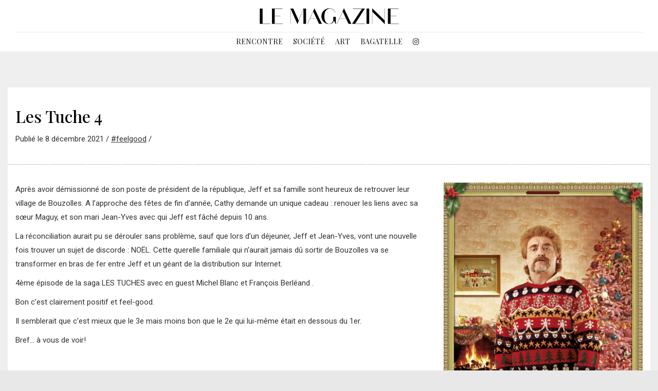

--- FILE ---
content_type: text/html; charset=UTF-8
request_url: https://www.lemagazinesuisse.ch/a-vous-de-voir-en-salles-aujourdhui/
body_size: 11609
content:
<!DOCTYPE html>
<!--[if !(IE 6) | !(IE 7) | !(IE 8)  ]><!-->
<html lang="fr-FR" class="no-js">
<!--<![endif]-->
<head>
	<meta charset="UTF-8" />
		<meta name="viewport" content="width=device-width, initial-scale=1, maximum-scale=1, user-scalable=0">
		<meta name="theme-color" content="#000000"/>	<link rel="profile" href="https://gmpg.org/xfn/11" />
	        <script type="text/javascript">
            if (/Android|webOS|iPhone|iPad|iPod|BlackBerry|IEMobile|Opera Mini/i.test(navigator.userAgent)) {
                var originalAddEventListener = EventTarget.prototype.addEventListener,
                    oldWidth = window.innerWidth;

                EventTarget.prototype.addEventListener = function (eventName, eventHandler, useCapture) {
                    if (eventName === "resize") {
                        originalAddEventListener.call(this, eventName, function (event) {
                            if (oldWidth === window.innerWidth) {
                                return;
                            }
                            else if (oldWidth !== window.innerWidth) {
                                oldWidth = window.innerWidth;
                            }
                            if (eventHandler.handleEvent) {
                                eventHandler.handleEvent.call(this, event);
                            }
                            else {
                                eventHandler.call(this, event);
                            };
                        }, useCapture);
                    }
                    else {
                        originalAddEventListener.call(this, eventName, eventHandler, useCapture);
                    };
                };
            };
        </script>
		<title>Les Tuche 4 &#8230; en salles aujourd&#8217;hui! &#8211; Le Magazine Suisse</title>
<link rel='dns-prefetch' href='//www.google.com' />
<link rel='dns-prefetch' href='//fonts.googleapis.com' />
<link rel='dns-prefetch' href='//s.w.org' />
<link rel="alternate" type="application/rss+xml" title="Le Magazine Suisse &raquo; Flux" href="https://www.lemagazinesuisse.ch/feed/" />
		<script type="text/javascript">
			window._wpemojiSettings = {"baseUrl":"https:\/\/s.w.org\/images\/core\/emoji\/12.0.0-1\/72x72\/","ext":".png","svgUrl":"https:\/\/s.w.org\/images\/core\/emoji\/12.0.0-1\/svg\/","svgExt":".svg","source":{"concatemoji":"https:\/\/www.lemagazinesuisse.ch\/wp-includes\/js\/wp-emoji-release.min.js?ver=5.4.18"}};
			/*! This file is auto-generated */
			!function(e,a,t){var n,r,o,i=a.createElement("canvas"),p=i.getContext&&i.getContext("2d");function s(e,t){var a=String.fromCharCode;p.clearRect(0,0,i.width,i.height),p.fillText(a.apply(this,e),0,0);e=i.toDataURL();return p.clearRect(0,0,i.width,i.height),p.fillText(a.apply(this,t),0,0),e===i.toDataURL()}function c(e){var t=a.createElement("script");t.src=e,t.defer=t.type="text/javascript",a.getElementsByTagName("head")[0].appendChild(t)}for(o=Array("flag","emoji"),t.supports={everything:!0,everythingExceptFlag:!0},r=0;r<o.length;r++)t.supports[o[r]]=function(e){if(!p||!p.fillText)return!1;switch(p.textBaseline="top",p.font="600 32px Arial",e){case"flag":return s([127987,65039,8205,9895,65039],[127987,65039,8203,9895,65039])?!1:!s([55356,56826,55356,56819],[55356,56826,8203,55356,56819])&&!s([55356,57332,56128,56423,56128,56418,56128,56421,56128,56430,56128,56423,56128,56447],[55356,57332,8203,56128,56423,8203,56128,56418,8203,56128,56421,8203,56128,56430,8203,56128,56423,8203,56128,56447]);case"emoji":return!s([55357,56424,55356,57342,8205,55358,56605,8205,55357,56424,55356,57340],[55357,56424,55356,57342,8203,55358,56605,8203,55357,56424,55356,57340])}return!1}(o[r]),t.supports.everything=t.supports.everything&&t.supports[o[r]],"flag"!==o[r]&&(t.supports.everythingExceptFlag=t.supports.everythingExceptFlag&&t.supports[o[r]]);t.supports.everythingExceptFlag=t.supports.everythingExceptFlag&&!t.supports.flag,t.DOMReady=!1,t.readyCallback=function(){t.DOMReady=!0},t.supports.everything||(n=function(){t.readyCallback()},a.addEventListener?(a.addEventListener("DOMContentLoaded",n,!1),e.addEventListener("load",n,!1)):(e.attachEvent("onload",n),a.attachEvent("onreadystatechange",function(){"complete"===a.readyState&&t.readyCallback()})),(n=t.source||{}).concatemoji?c(n.concatemoji):n.wpemoji&&n.twemoji&&(c(n.twemoji),c(n.wpemoji)))}(window,document,window._wpemojiSettings);
		</script>
		<style type="text/css">
img.wp-smiley,
img.emoji {
	display: inline !important;
	border: none !important;
	box-shadow: none !important;
	height: 1em !important;
	width: 1em !important;
	margin: 0 .07em !important;
	vertical-align: -0.1em !important;
	background: none !important;
	padding: 0 !important;
}
</style>
	<link rel='stylesheet' id='wp-block-library-css'  href='https://www.lemagazinesuisse.ch/wp-includes/css/dist/block-library/style.min.css?ver=5.4.18' type='text/css' media='all' />
<link rel='stylesheet' id='wp-block-library-theme-css'  href='https://www.lemagazinesuisse.ch/wp-includes/css/dist/block-library/theme.min.css?ver=5.4.18' type='text/css' media='all' />
<link rel='stylesheet' id='contact-form-7-css'  href='https://www.lemagazinesuisse.ch/wp-content/plugins/contact-form-7/includes/css/styles.css?ver=5.1.7' type='text/css' media='all' />
<link rel='stylesheet' id='wpa-css-css'  href='https://www.lemagazinesuisse.ch/wp-content/plugins/honeypot/includes/css/wpa.css?ver=2.0.1' type='text/css' media='all' />
<link rel='stylesheet' id='rs-plugin-settings-css'  href='https://www.lemagazinesuisse.ch/wp-content/plugins/revslider/public/assets/css/rs6.css?ver=6.2.2' type='text/css' media='all' />
<style id='rs-plugin-settings-inline-css' type='text/css'>
#rs-demo-id {}
</style>
<link rel='stylesheet' id='js_composer_front-css'  href='https://www.lemagazinesuisse.ch/wp-content/plugins/js_composer/assets/css/js_composer.min.css?ver=6.5.0' type='text/css' media='all' />
<link rel='stylesheet' id='dt-web-fonts-css'  href='https://fonts.googleapis.com/css?family=Roboto:400,500,600,700|Playfair+Display:400,500,600,700' type='text/css' media='all' />
<link rel='stylesheet' id='dt-main-css'  href='https://www.lemagazinesuisse.ch/wp-content/themes/dt-the7/css/main.min.css?ver=8.4.1' type='text/css' media='all' />
<link rel='stylesheet' id='the7-font-css'  href='https://www.lemagazinesuisse.ch/wp-content/themes/dt-the7/fonts/icomoon-the7-font/icomoon-the7-font.min.css?ver=8.4.1' type='text/css' media='all' />
<link rel='stylesheet' id='the7-awesome-fonts-css'  href='https://www.lemagazinesuisse.ch/wp-content/themes/dt-the7/fonts/FontAwesome/css/all.min.css?ver=8.4.1' type='text/css' media='all' />
<link rel='stylesheet' id='the7-awesome-fonts-back-css'  href='https://www.lemagazinesuisse.ch/wp-content/themes/dt-the7/fonts/FontAwesome/back-compat.min.css?ver=8.4.1' type='text/css' media='all' />
<link rel='stylesheet' id='dt-fontello-css'  href='https://www.lemagazinesuisse.ch/wp-content/themes/dt-the7/fonts/fontello/css/fontello.min.css?ver=8.4.1' type='text/css' media='all' />
<link rel='stylesheet' id='the7pt-static-css'  href='https://www.lemagazinesuisse.ch/wp-content/plugins/dt-the7-core/assets/css/post-type.min.css?ver=8.4.1' type='text/css' media='all' />
<link rel='stylesheet' id='dt-custom-css'  href='https://www.lemagazinesuisse.ch/wp-content/uploads/the7-css/custom.css?ver=5a149ada2182' type='text/css' media='all' />
<link rel='stylesheet' id='dt-media-css'  href='https://www.lemagazinesuisse.ch/wp-content/uploads/the7-css/media.css?ver=5a149ada2182' type='text/css' media='all' />
<link rel='stylesheet' id='the7-mega-menu-css'  href='https://www.lemagazinesuisse.ch/wp-content/uploads/the7-css/mega-menu.css?ver=5a149ada2182' type='text/css' media='all' />
<link rel='stylesheet' id='the7-elements-albums-portfolio-css'  href='https://www.lemagazinesuisse.ch/wp-content/uploads/the7-css/the7-elements-albums-portfolio.css?ver=5a149ada2182' type='text/css' media='all' />
<link rel='stylesheet' id='the7-elements-css'  href='https://www.lemagazinesuisse.ch/wp-content/uploads/the7-css/post-type-dynamic.css?ver=5a149ada2182' type='text/css' media='all' />
<link rel='stylesheet' id='style-css'  href='https://www.lemagazinesuisse.ch/wp-content/themes/dt-the7/style.css?ver=8.4.1' type='text/css' media='all' />
<link rel='stylesheet' id='ultimate-style-css'  href='https://www.lemagazinesuisse.ch/wp-content/plugins/Ultimate_VC_Addons/assets/min-css/style.min.css?ver=3.19.4' type='text/css' media='all' />
<script type='text/javascript' src='https://www.lemagazinesuisse.ch/wp-includes/js/jquery/jquery.js?ver=1.12.4-wp'></script>
<script type='text/javascript' src='https://www.lemagazinesuisse.ch/wp-includes/js/jquery/jquery-migrate.min.js?ver=1.4.1'></script>
<script type='text/javascript' src='https://www.lemagazinesuisse.ch/wp-content/plugins/revslider/public/assets/js/rbtools.min.js?ver=6.0'></script>
<script type='text/javascript' src='https://www.lemagazinesuisse.ch/wp-content/plugins/revslider/public/assets/js/rs6.min.js?ver=6.2.2'></script>
<script type='text/javascript'>
/* <![CDATA[ */
var dtLocal = {"themeUrl":"https:\/\/www.lemagazinesuisse.ch\/wp-content\/themes\/dt-the7","passText":"Pour voir ce contenu, entrer le mots de passe:","moreButtonText":{"loading":"Chargement ...","loadMore":"Charger la suite"},"postID":"32276","ajaxurl":"https:\/\/www.lemagazinesuisse.ch\/wp-admin\/admin-ajax.php","REST":{"baseUrl":"https:\/\/www.lemagazinesuisse.ch\/wp-json\/the7\/v1","endpoints":{"sendMail":"\/send-mail"}},"contactMessages":{"required":"One or more fields have an error. Please check and try again.","terms":"Veuillez accepter la politique de confidentialit\u00e9.","fillTheCaptchaError":"Veuillez remplir le captcha."},"captchaSiteKey":"","ajaxNonce":"d6325823fa","pageData":"","themeSettings":{"smoothScroll":"off","lazyLoading":false,"accentColor":{"mode":"solid","color":"#000000"},"desktopHeader":{"height":100},"floatingHeader":{"showAfter":220,"showMenu":true,"height":60,"logo":{"showLogo":true,"html":"<img class=\" preload-me\" src=\"https:\/\/www.lemagazinesuisse.ch\/wp-content\/uploads\/2020\/04\/logo-lemagazine.png\" srcset=\"https:\/\/www.lemagazinesuisse.ch\/wp-content\/uploads\/2020\/04\/logo-lemagazine.png 283w, https:\/\/www.lemagazinesuisse.ch\/wp-content\/uploads\/2020\/04\/logo-lemagazine.png 283w\" width=\"283\" height=\"45\"   sizes=\"283px\" alt=\"Le Magazine Suisse\" \/>","url":"https:\/\/www.lemagazinesuisse.ch\/"}},"topLine":{"floatingTopLine":{"logo":{"showLogo":false,"html":""}}},"mobileHeader":{"firstSwitchPoint":1100,"secondSwitchPoint":768,"firstSwitchPointHeight":60,"secondSwitchPointHeight":60},"stickyMobileHeaderFirstSwitch":{"logo":{"html":"<img class=\" preload-me\" src=\"https:\/\/www.lemagazinesuisse.ch\/wp-content\/uploads\/2020\/04\/logo-lemagazine.png\" srcset=\"https:\/\/www.lemagazinesuisse.ch\/wp-content\/uploads\/2020\/04\/logo-lemagazine.png 283w, https:\/\/www.lemagazinesuisse.ch\/wp-content\/uploads\/2020\/04\/logo-lemagazine.png 283w\" width=\"283\" height=\"45\"   sizes=\"283px\" alt=\"Le Magazine Suisse\" \/>"}},"stickyMobileHeaderSecondSwitch":{"logo":{"html":"<img class=\" preload-me\" src=\"https:\/\/www.lemagazinesuisse.ch\/wp-content\/uploads\/2020\/04\/logo-lemagazine.png\" srcset=\"https:\/\/www.lemagazinesuisse.ch\/wp-content\/uploads\/2020\/04\/logo-lemagazine.png 283w, https:\/\/www.lemagazinesuisse.ch\/wp-content\/uploads\/2020\/04\/logo-lemagazine.png 283w\" width=\"283\" height=\"45\"   sizes=\"283px\" alt=\"Le Magazine Suisse\" \/>"}},"content":{"textColor":"#333333","headerColor":"#333333"},"sidebar":{"switchPoint":970},"boxedWidth":"1280px","stripes":{"stripe1":{"textColor":"#757575","headerColor":"#333333"},"stripe2":{"textColor":"#757575","headerColor":"#333333"},"stripe3":{"textColor":"#757575","headerColor":"#333333"}}},"VCMobileScreenWidth":"768"};
var dtShare = {"shareButtonText":{"facebook":"Partager sur Facebook","twitter":"Partager sur Twitter","pinterest":"\u00c9pingler le","linkedin":"Partager sur Linkedin","whatsapp":"Partager sur Whatsapp"},"overlayOpacity":"85"};
/* ]]> */
</script>
<script type='text/javascript' src='https://www.lemagazinesuisse.ch/wp-content/themes/dt-the7/js/above-the-fold.min.js?ver=8.4.1'></script>
<script type='text/javascript' src='https://www.lemagazinesuisse.ch/wp-content/plugins/Ultimate_VC_Addons/assets/min-js/ultimate-params.min.js?ver=3.19.4'></script>
<link rel='https://api.w.org/' href='https://www.lemagazinesuisse.ch/wp-json/' />
<link rel="EditURI" type="application/rsd+xml" title="RSD" href="https://www.lemagazinesuisse.ch/xmlrpc.php?rsd" />
<link rel="wlwmanifest" type="application/wlwmanifest+xml" href="https://www.lemagazinesuisse.ch/wp-includes/wlwmanifest.xml" /> 
<link rel='prev' title='Richard Mille s&#8217;associe au Louvre Abu Dhabi' href='https://www.lemagazinesuisse.ch/richard-mille-sassocie-au-louvre-abu-dhabi/' />
<link rel='next' title='Faire du neuf avec de l&#8217;ancien' href='https://www.lemagazinesuisse.ch/faire-du-neuf-avec-de-lancien/' />
<meta name="generator" content="WordPress 5.4.18" />
<link rel="canonical" href="https://www.lemagazinesuisse.ch/a-vous-de-voir-en-salles-aujourdhui/" />
<link rel='shortlink' href='https://www.lemagazinesuisse.ch/?p=32276' />
<link rel="alternate" type="application/json+oembed" href="https://www.lemagazinesuisse.ch/wp-json/oembed/1.0/embed?url=https%3A%2F%2Fwww.lemagazinesuisse.ch%2Fa-vous-de-voir-en-salles-aujourdhui%2F" />
<link rel="alternate" type="text/xml+oembed" href="https://www.lemagazinesuisse.ch/wp-json/oembed/1.0/embed?url=https%3A%2F%2Fwww.lemagazinesuisse.ch%2Fa-vous-de-voir-en-salles-aujourdhui%2F&#038;format=xml" />
<meta property="og:site_name" content="Le Magazine Suisse" />
<meta property="og:title" content="Les Tuche 4 &#8230; en salles aujourd&#8217;hui!" />
<meta property="og:description" content="Après le triptyque LE PARRAIN de Francis Coppola, le cinéma s&#039;est évertué à créer des sagas sur plusieurs films afin d&#039;assurer à un auditoire solide et concerné un spectacle inspirant et puis il y a eu Olivier Baroux, ex compère de Kad Merad qui, aidé d&#039;une tripotée de scénaristes complètements adaptés à l&#039;enjeu ici dévoilé, ont imaginés ... LES TUCHE. Le seul hic c&#039;est que chaque film remporte plus de succès que le précédent, du coup on en est au 4e épisode ... alors que le 5e est déjà annoncé pour février 2024. Sinon c&#039;est feel-good, pas méchant pour un sou et ça glorifie les frites. Génial non ? " />
<meta property="og:image" content="https://www.lemagazinesuisse.ch/wp-content/uploads/2021/12/3527263.jpg-r_1920_1080-f_jpg-q_x-xxyxx.jpg" />
<meta property="og:url" content="https://www.lemagazinesuisse.ch/a-vous-de-voir-en-salles-aujourdhui/" />
<meta property="og:type" content="article" />
<meta name="generator" content="Powered by WPBakery Page Builder - drag and drop page builder for WordPress."/>
<meta name="generator" content="Powered by Slider Revolution 6.2.2 - responsive, Mobile-Friendly Slider Plugin for WordPress with comfortable drag and drop interface." />
<link rel="icon" href="https://www.lemagazinesuisse.ch/wp-content/uploads/2020/04/favicon-32.jpg" type="image/jpeg" sizes="16x16"/><link rel="icon" href="https://www.lemagazinesuisse.ch/wp-content/uploads/2020/04/favicon-32.jpg" type="image/jpeg" sizes="32x32"/><link rel="apple-touch-icon" href="https://www.lemagazinesuisse.ch/wp-content/uploads/2020/04/favicon-60.jpg"><link rel="apple-touch-icon" sizes="76x76" href="https://www.lemagazinesuisse.ch/wp-content/uploads/2020/04/favicon-76.jpg"><link rel="apple-touch-icon" sizes="120x120" href="https://www.lemagazinesuisse.ch/wp-content/uploads/2020/04/favicon-120.jpg"><link rel="apple-touch-icon" sizes="152x152" href="https://www.lemagazinesuisse.ch/wp-content/uploads/2020/04/favicon-152.jpg"><script type="text/javascript">function setREVStartSize(e){			
			try {								
				var pw = document.getElementById(e.c).parentNode.offsetWidth,
					newh;
				pw = pw===0 || isNaN(pw) ? window.innerWidth : pw;
				e.tabw = e.tabw===undefined ? 0 : parseInt(e.tabw);
				e.thumbw = e.thumbw===undefined ? 0 : parseInt(e.thumbw);
				e.tabh = e.tabh===undefined ? 0 : parseInt(e.tabh);
				e.thumbh = e.thumbh===undefined ? 0 : parseInt(e.thumbh);
				e.tabhide = e.tabhide===undefined ? 0 : parseInt(e.tabhide);
				e.thumbhide = e.thumbhide===undefined ? 0 : parseInt(e.thumbhide);
				e.mh = e.mh===undefined || e.mh=="" || e.mh==="auto" ? 0 : parseInt(e.mh,0);		
				if(e.layout==="fullscreen" || e.l==="fullscreen") 						
					newh = Math.max(e.mh,window.innerHeight);				
				else{					
					e.gw = Array.isArray(e.gw) ? e.gw : [e.gw];
					for (var i in e.rl) if (e.gw[i]===undefined || e.gw[i]===0) e.gw[i] = e.gw[i-1];					
					e.gh = e.el===undefined || e.el==="" || (Array.isArray(e.el) && e.el.length==0)? e.gh : e.el;
					e.gh = Array.isArray(e.gh) ? e.gh : [e.gh];
					for (var i in e.rl) if (e.gh[i]===undefined || e.gh[i]===0) e.gh[i] = e.gh[i-1];
										
					var nl = new Array(e.rl.length),
						ix = 0,						
						sl;					
					e.tabw = e.tabhide>=pw ? 0 : e.tabw;
					e.thumbw = e.thumbhide>=pw ? 0 : e.thumbw;
					e.tabh = e.tabhide>=pw ? 0 : e.tabh;
					e.thumbh = e.thumbhide>=pw ? 0 : e.thumbh;					
					for (var i in e.rl) nl[i] = e.rl[i]<window.innerWidth ? 0 : e.rl[i];
					sl = nl[0];									
					for (var i in nl) if (sl>nl[i] && nl[i]>0) { sl = nl[i]; ix=i;}															
					var m = pw>(e.gw[ix]+e.tabw+e.thumbw) ? 1 : (pw-(e.tabw+e.thumbw)) / (e.gw[ix]);					

					newh =  (e.type==="carousel" && e.justify==="true" ? e.gh[ix] : (e.gh[ix] * m)) + (e.tabh + e.thumbh);
				}			
				
				if(window.rs_init_css===undefined) window.rs_init_css = document.head.appendChild(document.createElement("style"));					
				document.getElementById(e.c).height = newh;
				window.rs_init_css.innerHTML += "#"+e.c+"_wrapper { height: "+newh+"px }";				
			} catch(e){
				console.log("Failure at Presize of Slider:" + e)
			}					   
		  };</script>
<style type="text/css" data-type="vc_shortcodes-custom-css">.vc_custom_1586945934341{border-bottom-width: 1px !important;border-bottom-color: #b5b5b5 !important;border-bottom-style: dashed !important;border-radius: 1px !important;}</style><noscript><style> .wpb_animate_when_almost_visible { opacity: 1; }</style></noscript><!-- Global site tag (gtag.js) - Google Analytics -->
<script async src="https://www.googletagmanager.com/gtag/js?id=UA-165622718-1"></script>
<script>
  window.dataLayer = window.dataLayer || [];
  function gtag(){dataLayer.push(arguments);}
  gtag('js', new Date());

  gtag('config', 'UA-165622718-1');
</script>
<style id='the7-custom-inline-css' type='text/css'>
/*breadcrumbs background color*/
.page-title .breadcrumbs {
background-color: rgba(0, 0, 0, 0.05);
}

/*microwidgets near main logo - margins*/
.classic-header .branding .mini-widgets {
margin: 4px 0 0 0;
}


#footer-menu {
        background:#fff;
        line-height:14x;
	font-size:12px;
	color:#333;
        padding:3px 3px;
}

ul li.meta-author {
    display: none;
}

/*align category cloud*/
.catcloud {
	text-align: center;
}

/*disable captcha badge on homepage*/
.grecaptcha-badge{
	visibility: collapse !important;  
}

.caption {
	text-align:center;
	font-size:15px;
	line-height:24px;
}

.simple-news {
	color:#fff;
}

</style>
</head>
<body data-rsssl=1 class="post-template-default single single-post postid-32276 single-format-standard wp-embed-responsive the7-core-ver-2.3.0 no-comments title-off dt-responsive-on srcset-enabled btn-flat custom-btn-color custom-btn-hover-color shadow-element-decoration phantom-fade phantom-shadow-decoration phantom-main-logo-on sticky-mobile-header top-header first-switch-logo-left first-switch-menu-right second-switch-logo-left second-switch-menu-right right-mobile-menu layzr-loading-on popup-message-style dt-fa-compatibility the7-ver-8.4.1 wpb-js-composer js-comp-ver-6.5.0 vc_responsive">
<!-- The7 8.4.1 -->

<div id="page" >
	<a class="skip-link screen-reader-text" href="#content">Aller au contenu</a>

<div class="masthead classic-header center content-width-line logo-center full-width surround small-mobile-menu-icon dt-parent-menu-clickable"  role="banner">

	<div class="top-bar top-bar-empty top-bar-line-hide">
	<div class="top-bar-bg" ></div>
	<div class="mini-widgets left-widgets"></div><div class="mini-widgets right-widgets"></div></div>

	<header class="header-bar">

		<div class="branding">
	<div id="site-title" class="assistive-text">Le Magazine Suisse</div>
	<div id="site-description" class="assistive-text"></div>
	<a class="same-logo" href="https://www.lemagazinesuisse.ch/"><img class=" preload-me" src="https://www.lemagazinesuisse.ch/wp-content/uploads/2020/04/logo-lemagazine.png" srcset="https://www.lemagazinesuisse.ch/wp-content/uploads/2020/04/logo-lemagazine.png 283w, https://www.lemagazinesuisse.ch/wp-content/uploads/2020/04/logo-lemagazine.png 283w" width="283" height="45"   sizes="283px" alt="Le Magazine Suisse" /></a><div class="mini-widgets"></div><div class="mini-widgets"></div></div>

		<nav class="navigation">

			<ul id="primary-menu" class="main-nav" role="navigation"><li class="menu-item menu-item-type-taxonomy menu-item-object-category menu-item-29078 first"><a href='https://www.lemagazinesuisse.ch/sujets/rencontre/' data-level='1'><span class="menu-item-text"><span class="menu-text">RENCONTRE</span></span></a></li> <li class="menu-item menu-item-type-taxonomy menu-item-object-category menu-item-29164"><a href='https://www.lemagazinesuisse.ch/sujets/societe/' data-level='1'><span class="menu-item-text"><span class="menu-text">SOCIÉTÉ</span></span></a></li> <li class="menu-item menu-item-type-taxonomy menu-item-object-category menu-item-29165"><a href='https://www.lemagazinesuisse.ch/sujets/art/' data-level='1'><span class="menu-item-text"><span class="menu-text">ART</span></span></a></li> <li class="menu-item menu-item-type-taxonomy menu-item-object-category menu-item-29171"><a href='https://www.lemagazinesuisse.ch/sujets/bagatelle/' data-level='1'><span class="menu-item-text"><span class="menu-text">BAGATELLE</span></span></a></li> <li class="menu-item menu-item-type-custom menu-item-object-custom menu-item-29471"><a href='https://www.instagram.com/lemagazine_/' data-level='1'><span class="menu-item-text"><span class="menu-text"><i class="fab fa-instagram"></i></span></span></a></li> </ul>
			
		</nav>

	</header>

</div>
<div class='dt-close-mobile-menu-icon'><span></span></div>
<div class='dt-mobile-header'>
	<ul id="mobile-menu" class="mobile-main-nav" role="navigation">
		<li class="menu-item menu-item-type-taxonomy menu-item-object-category menu-item-29078 first"><a href='https://www.lemagazinesuisse.ch/sujets/rencontre/' data-level='1'><span class="menu-item-text"><span class="menu-text">RENCONTRE</span></span></a></li> <li class="menu-item menu-item-type-taxonomy menu-item-object-category menu-item-29164"><a href='https://www.lemagazinesuisse.ch/sujets/societe/' data-level='1'><span class="menu-item-text"><span class="menu-text">SOCIÉTÉ</span></span></a></li> <li class="menu-item menu-item-type-taxonomy menu-item-object-category menu-item-29165"><a href='https://www.lemagazinesuisse.ch/sujets/art/' data-level='1'><span class="menu-item-text"><span class="menu-text">ART</span></span></a></li> <li class="menu-item menu-item-type-taxonomy menu-item-object-category menu-item-29171"><a href='https://www.lemagazinesuisse.ch/sujets/bagatelle/' data-level='1'><span class="menu-item-text"><span class="menu-text">BAGATELLE</span></span></a></li> <li class="menu-item menu-item-type-custom menu-item-object-custom menu-item-29471"><a href='https://www.instagram.com/lemagazine_/' data-level='1'><span class="menu-item-text"><span class="menu-text"><i class="fab fa-instagram"></i></span></span></a></li> 	</ul>
	<div class='mobile-mini-widgets-in-menu'></div>
</div>




<div id="main" class="sidebar-none sidebar-divider-vertical">

	
	<div class="main-gradient"></div>
	<div class="wf-wrap">
	<div class="wf-container-main">

	

			<div id="content" class="content" role="main">

				
<article id="post-32276" class="post-32276 post type-post status-publish format-standard has-post-thumbnail category-feelgood category-66 description-off">

	<div class="entry-content"><div class="vc_row wpb_row vc_row-fluid vc_custom_1586945934341 vc_row-has-fill"><div class="wpb_column vc_column_container vc_col-sm-12"><div class="vc_column-inner"><div class="wpb_wrapper"><div class="dt-fancy-separator title-left h2-size style-disabled accent-title-color" style="width: 100%;"><div class="dt-fancy-title"><span class="separator-holder separator-left"></span>Les Tuche 4<span class="separator-holder separator-right"></span></div></div>
	<div class="wpb_text_column wpb_content_element " >
		<div class="wpb_wrapper">
			<p><!--?php echo get_the_date(); ?--></p>
<div class="container">
<div class="line number1 index0 alt2">Publié le 8 décembre 2021 / <a href="https://www.lemagazinesuisse.ch/sujets/feelgood/">#feelgood</a>  /  </div>
</div>

		</div>
	</div>
</div></div></div></div><!-- Row Backgrounds --><div class="upb_color" data-bg-override="0" data-bg-color="#ffffff" data-fadeout="" data-fadeout-percentage="30" data-parallax-content="" data-parallax-content-sense="30" data-row-effect-mobile-disable="true" data-img-parallax-mobile-disable="true" data-rtl="false"  data-custom-vc-row=""  data-vc="6.5.0"  data-is_old_vc=""  data-theme-support=""   data-overlay="false" data-overlay-color="" data-overlay-pattern="" data-overlay-pattern-opacity="" data-overlay-pattern-size=""    ></div><div class="vc_row wpb_row vc_row-fluid"><div class="wpb_column vc_column_container vc_col-sm-8"><div class="vc_column-inner"><div class="wpb_wrapper">
	<div class="wpb_text_column wpb_content_element " >
		<div class="wpb_wrapper">
			<p>Après avoir démissionné de son poste de président de la république, Jeff et sa famille sont heureux de retrouver leur village de Bouzolles. A l’approche des fêtes de fin d’année, Cathy demande un unique cadeau : renouer les liens avec sa sœur Maguy, et son mari Jean-Yves avec qui Jeff est fâché depuis 10 ans.</p>
<p>La réconciliation aurait pu se dérouler sans problème, sauf que lors d’un déjeuner, Jeff et Jean-Yves, vont une nouvelle fois trouver un sujet de discorde : NOËL. Cette querelle familiale qui n’aurait jamais dû sortir de Bouzolles va se transformer en bras de fer entre Jeff et un géant de la distribution sur Internet.</p>
<p>4ème épisode de la saga LES TUCHES avec en guest Michel Blanc et François Berléand .</p>
<p>Bon c&#8217;est clairement positif et feel-good.</p>
<p>Il semblerait que c&#8217;est mieux que le 3e mais moins bon que le 2e qui lui-même était en dessous du 1er.</p>
<p>Bref&#8230; à vous de voir!</p>

		</div>
	</div>
</div></div></div><div class="wpb_column vc_column_container vc_col-sm-4"><div class="vc_column-inner"><div class="wpb_wrapper">
	<div  class="wpb_single_image wpb_content_element vc_align_left">
		
		<figure class="wpb_wrapper vc_figure">
			<div class="vc_single_image-wrapper   vc_box_border_grey"><img width="795" height="1080" src="https://www.lemagazinesuisse.ch/wp-content/uploads/2021/12/1456601.jpg-r_1920_1080-f_jpg-q_x-xxyxx.jpg" class="vc_single_image-img attachment-full" alt="" srcset="https://www.lemagazinesuisse.ch/wp-content/uploads/2021/12/1456601.jpg-r_1920_1080-f_jpg-q_x-xxyxx.jpg 795w, https://www.lemagazinesuisse.ch/wp-content/uploads/2021/12/1456601.jpg-r_1920_1080-f_jpg-q_x-xxyxx-221x300.jpg 221w, https://www.lemagazinesuisse.ch/wp-content/uploads/2021/12/1456601.jpg-r_1920_1080-f_jpg-q_x-xxyxx-754x1024.jpg 754w, https://www.lemagazinesuisse.ch/wp-content/uploads/2021/12/1456601.jpg-r_1920_1080-f_jpg-q_x-xxyxx-768x1043.jpg 768w" sizes="(max-width: 795px) 100vw, 795px"  data-dt-location="https://www.lemagazinesuisse.ch/a-vous-de-voir-en-salles-aujourdhui/1456601-jpg-r_1920_1080-f_jpg-q_x-xxyxx/" /></div>
		</figure>
	</div>
</div></div></div></div><!-- Row Backgrounds --><div class="upb_color" data-bg-override="0" data-bg-color="#ffffff" data-fadeout="" data-fadeout-percentage="30" data-parallax-content="" data-parallax-content-sense="30" data-row-effect-mobile-disable="true" data-img-parallax-mobile-disable="true" data-rtl="false"  data-custom-vc-row=""  data-vc="6.5.0"  data-is_old_vc=""  data-theme-support=""   data-overlay="false" data-overlay-color="" data-overlay-pattern="" data-overlay-pattern-opacity="" data-overlay-pattern-size=""    ></div><div class="vc_row wpb_row vc_row-fluid"><div class="wpb_column vc_column_container vc_col-sm-12"><div class="vc_column-inner"><div class="wpb_wrapper">
	<div class="wpb_text_column wpb_content_element " >
		<div class="wpb_wrapper">
			
		</div>
	</div>
</div></div></div></div><!-- Row Backgrounds --><div class="upb_color" data-bg-override="0" data-bg-color="#ffffff" data-fadeout="" data-fadeout-percentage="30" data-parallax-content="" data-parallax-content-sense="30" data-row-effect-mobile-disable="true" data-img-parallax-mobile-disable="true" data-rtl="false"  data-custom-vc-row=""  data-vc="6.5.0"  data-is_old_vc=""  data-theme-support=""   data-overlay="false" data-overlay-color="" data-overlay-pattern="" data-overlay-pattern-opacity="" data-overlay-pattern-size=""    ></div>
</div><div class="single-share-box">
	<div class="share-link-description">à partager</div>
	<div class="share-buttons">
		<a class="facebook" href="http://www.facebook.com/sharer.php?u=https%3A%2F%2Fwww.lemagazinesuisse.ch%2Fa-vous-de-voir-en-salles-aujourdhui%2F&#038;t=Les+Tuche+4+...+en+salles+aujourd%27hui%21" title="Facebook" target="_blank" ><span class="soc-font-icon"></span><span class="social-text">Partager sur Facebook</span><span class="screen-reader-text">Partager sur Facebook</span></a>
<a class="twitter" href="https://twitter.com/share?url=https%3A%2F%2Fwww.lemagazinesuisse.ch%2Fa-vous-de-voir-en-salles-aujourdhui%2F&#038;text=Les+Tuche+4+...+en+salles+aujourd%27hui%21" title="Twitter" target="_blank" ><span class="soc-font-icon"></span><span class="social-text">Partager sur Twitter</span><span class="screen-reader-text">Partager sur Twitter</span></a>
<a class="pinterest pinit-marklet" href="//pinterest.com/pin/create/button/" title="Pinterest" target="_blank"  data-pin-config="above" data-pin-do="buttonBookmark"><span class="soc-font-icon"></span><span class="social-text">Épingler le</span><span class="screen-reader-text">Partager sur Pinterest</span></a>
<a class="linkedin" href="https://www.linkedin.com/shareArticle?mini=true&#038;url=https%3A%2F%2Fwww.lemagazinesuisse.ch%2Fa-vous-de-voir-en-salles-aujourdhui%2F&#038;title=Les%20Tuche%204%20...%20en%20salles%20aujourd%27hui%21&#038;summary=&#038;source=Le%20Magazine%20Suisse" title="LinkedIn" target="_blank" ><span class="soc-font-icon"></span><span class="social-text">Partager sur LinkedIn</span><span class="screen-reader-text">Partager sur LinkedIn</span></a>
	</div>
</div><div class="single-related-posts"><h3>Autres articles</h3><section class="items-grid"><div class=" related-item"><article class="post-format-standard"><div class="mini-post-img"><a class="alignleft post-rollover layzr-bg" href="https://www.lemagazinesuisse.ch/sans-doute-lun-des-plus-belles-terrasses-du-bout-du-lac-il-lago-au-four-seasons-geneve/" aria-label="Image article"><img class="preload-me lazy-load" src="data:image/svg+xml,%3Csvg%20xmlns%3D&#39;http%3A%2F%2Fwww.w3.org%2F2000%2Fsvg&#39;%20viewBox%3D&#39;0%200%20110%2080&#39;%2F%3E" data-src="https://www.lemagazinesuisse.ch/wp-content/uploads/2023/05/FOUR-SEASON_TERRASSE_1-110x80.jpg" data-srcset="https://www.lemagazinesuisse.ch/wp-content/uploads/2023/05/FOUR-SEASON_TERRASSE_1-110x80.jpg 110w, https://www.lemagazinesuisse.ch/wp-content/uploads/2023/05/FOUR-SEASON_TERRASSE_1-220x160.jpg 220w" width="110" height="80"  alt="" /></a></div><div class="post-content"><a href="https://www.lemagazinesuisse.ch/sans-doute-lun-des-plus-belles-terrasses-du-bout-du-lac-il-lago-au-four-seasons-geneve/">Sans doute l&#8217;une des plus belles terrasses du bout du lac : Il Lago au Four Seasons Genève</a><br /><time class="text-secondary" datetime="2023-05-04T15:17:35+02:00"></time></div></article></div><div class=" related-item"><article class="post-format-standard"><div class="mini-post-img"><a class="alignleft post-rollover layzr-bg" href="https://www.lemagazinesuisse.ch/la-fete-de-la-danse-a-lausanne/" aria-label="Image article"><img class="preload-me lazy-load" src="data:image/svg+xml,%3Csvg%20xmlns%3D&#39;http%3A%2F%2Fwww.w3.org%2F2000%2Fsvg&#39;%20viewBox%3D&#39;0%200%20110%2080&#39;%2F%3E" data-src="https://www.lemagazinesuisse.ch/wp-content/uploads/2023/03/LaRueSerendip_Au-Service-de-63_-©Carole-Alkabès-scaled-110x80.jpg" data-srcset="https://www.lemagazinesuisse.ch/wp-content/uploads/2023/03/LaRueSerendip_Au-Service-de-63_-©Carole-Alkabès-scaled-110x80.jpg 110w, https://www.lemagazinesuisse.ch/wp-content/uploads/2023/03/LaRueSerendip_Au-Service-de-63_-©Carole-Alkabès-scaled-220x160.jpg 220w" width="110" height="80"  alt="" /></a></div><div class="post-content"><a href="https://www.lemagazinesuisse.ch/la-fete-de-la-danse-a-lausanne/">La fête de la danse à Lausanne</a><br /><time class="text-secondary" datetime="2023-03-15T11:42:43+01:00"></time></div></article></div><div class=" related-item"><article class="post-format-standard"><div class="mini-post-img"><a class="alignleft post-rollover layzr-bg" href="https://www.lemagazinesuisse.ch/au-dessus-des-nuages-le-luxe-ideal/" aria-label="Image article"><img class="preload-me lazy-load" src="data:image/svg+xml,%3Csvg%20xmlns%3D&#39;http%3A%2F%2Fwww.w3.org%2F2000%2Fsvg&#39;%20viewBox%3D&#39;0%200%20110%2080&#39;%2F%3E" data-src="https://www.lemagazinesuisse.ch/wp-content/uploads/2022/10/CA_Hotel_exterieur_U9A6301-110x80.jpg" data-srcset="https://www.lemagazinesuisse.ch/wp-content/uploads/2022/10/CA_Hotel_exterieur_U9A6301-110x80.jpg 110w, https://www.lemagazinesuisse.ch/wp-content/uploads/2022/10/CA_Hotel_exterieur_U9A6301-220x160.jpg 220w" width="110" height="80"  alt="" /></a></div><div class="post-content"><a href="https://www.lemagazinesuisse.ch/au-dessus-des-nuages-le-luxe-ideal/">Au-dessus des nuages, le luxe idéal…</a><br /><time class="text-secondary" datetime="2022-10-25T13:38:50+02:00"></time></div></article></div><div class=" related-item"><article class="post-format-standard"><div class="mini-post-img"><a class="alignleft post-rollover layzr-bg" href="https://www.lemagazinesuisse.ch/quatrieme-hotel-en-suisse-le-d-de-bulle/" aria-label="Image article"><img class="preload-me lazy-load" src="data:image/svg+xml,%3Csvg%20xmlns%3D&#39;http%3A%2F%2Fwww.w3.org%2F2000%2Fsvg&#39;%20viewBox%3D&#39;0%200%20110%2080&#39;%2F%3E" data-src="https://www.lemagazinesuisse.ch/wp-content/uploads/2022/08/Hotel-D_Bulle_0041_MDef-110x80.jpg" data-srcset="https://www.lemagazinesuisse.ch/wp-content/uploads/2022/08/Hotel-D_Bulle_0041_MDef-110x80.jpg 110w, https://www.lemagazinesuisse.ch/wp-content/uploads/2022/08/Hotel-D_Bulle_0041_MDef-220x160.jpg 220w" width="110" height="80"  alt="" /></a></div><div class="post-content"><a href="https://www.lemagazinesuisse.ch/quatrieme-hotel-en-suisse-le-d-de-bulle/">Quatrième hôtel en Suisse, le D de Bulle</a><br /><time class="text-secondary" datetime="2022-08-16T09:26:40+02:00"></time></div></article></div><div class=" related-item"><article class="post-format-standard"><div class="mini-post-img"><a class="alignleft post-rollover layzr-bg" href="https://www.lemagazinesuisse.ch/un-sejour-reparateur-dans-la-sleep-suite-de-lalpina-gstaad/" aria-label="Image article"><img class="preload-me lazy-load" src="data:image/svg+xml,%3Csvg%20xmlns%3D&#39;http%3A%2F%2Fwww.w3.org%2F2000%2Fsvg&#39;%20viewBox%3D&#39;0%200%20110%2080&#39;%2F%3E" data-src="https://www.lemagazinesuisse.ch/wp-content/uploads/2022/06/TheAlpinaGstaad_SleepSuite_025-scaled-110x80.jpg" data-srcset="https://www.lemagazinesuisse.ch/wp-content/uploads/2022/06/TheAlpinaGstaad_SleepSuite_025-scaled-110x80.jpg 110w, https://www.lemagazinesuisse.ch/wp-content/uploads/2022/06/TheAlpinaGstaad_SleepSuite_025-scaled-220x160.jpg 220w" width="110" height="80"  alt="" /></a></div><div class="post-content"><a href="https://www.lemagazinesuisse.ch/un-sejour-reparateur-dans-la-sleep-suite-de-lalpina-gstaad/">Un séjour réparateur dans la Sleep Suite de l&#8217;Alpina Gstaad</a><br /><time class="text-secondary" datetime="2022-06-27T12:55:51+02:00"></time></div></article></div><div class=" related-item"><article class="post-format-standard"><div class="mini-post-img"><a class="alignleft post-rollover layzr-bg" href="https://www.lemagazinesuisse.ch/le-four-seasons-geneve-vous-propose-une-experience-bucolique/" aria-label="Image article"><img class="preload-me lazy-load" src="data:image/svg+xml,%3Csvg%20xmlns%3D&#39;http%3A%2F%2Fwww.w3.org%2F2000%2Fsvg&#39;%20viewBox%3D&#39;0%200%20110%2080&#39;%2F%3E" data-src="https://www.lemagazinesuisse.ch/wp-content/uploads/2022/05/Picnic-offer-Geneva-6-scaled-110x80.jpg" data-srcset="https://www.lemagazinesuisse.ch/wp-content/uploads/2022/05/Picnic-offer-Geneva-6-scaled-110x80.jpg 110w, https://www.lemagazinesuisse.ch/wp-content/uploads/2022/05/Picnic-offer-Geneva-6-scaled-220x160.jpg 220w" width="110" height="80"  alt="" /></a></div><div class="post-content"><a href="https://www.lemagazinesuisse.ch/le-four-seasons-geneve-vous-propose-une-experience-bucolique/">Le Four Seasons Genève vous propose une expérience bucolique</a><br /><time class="text-secondary" datetime="2022-05-25T12:04:16+02:00"></time></div></article></div><div class=" related-item"><article class="post-format-standard"><div class="mini-post-img"><a class="alignleft post-rollover layzr-bg" href="https://www.lemagazinesuisse.ch/hp1-saison-2-des-le-10-mai/" aria-label="Image article"><img class="preload-me lazy-load" src="data:image/svg+xml,%3Csvg%20xmlns%3D&#39;http%3A%2F%2Fwww.w3.org%2F2000%2Fsvg&#39;%20viewBox%3D&#39;0%200%20110%2080&#39;%2F%3E" data-src="https://www.lemagazinesuisse.ch/wp-content/uploads/2022/05/HP1_S2_EP1-and-_2_FRANCOISROELANTS_035-scaled-110x80.jpg" data-srcset="https://www.lemagazinesuisse.ch/wp-content/uploads/2022/05/HP1_S2_EP1-and-_2_FRANCOISROELANTS_035-scaled-110x80.jpg 110w, https://www.lemagazinesuisse.ch/wp-content/uploads/2022/05/HP1_S2_EP1-and-_2_FRANCOISROELANTS_035-scaled-220x160.jpg 220w" width="110" height="80"  alt="" /></a></div><div class="post-content"><a href="https://www.lemagazinesuisse.ch/hp1-saison-2-des-le-10-mai/">HP1 saison 2</a><br /><time class="text-secondary" datetime="2022-05-09T00:24:40+02:00"></time></div></article></div><div class=" related-item"><article class="post-format-standard"><div class="mini-post-img"><a class="alignleft post-rollover layzr-bg" href="https://www.lemagazinesuisse.ch/lesprit-de-paques-sinvite-au-beau-rivage/" aria-label="Image article"><img class="preload-me lazy-load" src="data:image/svg+xml,%3Csvg%20xmlns%3D&#39;http%3A%2F%2Fwww.w3.org%2F2000%2Fsvg&#39;%20viewBox%3D&#39;0%200%20110%2080&#39;%2F%3E" data-src="https://www.lemagazinesuisse.ch/wp-content/uploads/2022/04/Christelle_Naville_photographie-144-scaled-110x80.jpg" data-srcset="https://www.lemagazinesuisse.ch/wp-content/uploads/2022/04/Christelle_Naville_photographie-144-scaled-110x80.jpg 110w, https://www.lemagazinesuisse.ch/wp-content/uploads/2022/04/Christelle_Naville_photographie-144-scaled-220x160.jpg 220w" width="110" height="80"  alt="" /></a></div><div class="post-content"><a href="https://www.lemagazinesuisse.ch/lesprit-de-paques-sinvite-au-beau-rivage/">L&#8217;esprit de Pâques s&#8217;invite au Beau-Rivage !</a><br /><time class="text-secondary" datetime="2022-04-13T18:47:08+02:00"></time></div></article></div></section></div>
</article>

			</div><!-- #content -->

			
			</div><!-- .wf-container -->
		</div><!-- .wf-wrap -->

	
	</div><!-- #main -->

	

	
	<!-- !Footer -->
	<footer id="footer" class="footer solid-bg">

		
			<div class="wf-wrap">
				<div class="wf-container-footer">
					<div class="wf-container">
						<section id="text-4" class="widget widget_text wf-cell wf-1-4"><div class="widget-title">Nous connaître</div>			<div class="textwidget"><p><span id="footer-menu"><a id="footer-menu" href="https://www.lemagazinesuisse.ch/about">A propos</a></span><br />
<span id="footer-menu"><a id="footer-menu" href="https://www.lemagazinesuisse.ch/e-paper">Epaper</a></span><br />
<span id="footer-menu"><a id="footer-menu" href="https://www.lemagazinesuisse.ch/contact">Abonnement</a></span><br />
<span id="footer-menu"><a id="footer-menu" href="https://www.lemagazinesuisse.ch/donnees-personnelles">Données personnelles</a></span><br />
<span id="footer-menu"><a id="footer-menu" href="https://www.lemagazinesuisse.ch/media-kit">Publicité/Kit media</a></span><br />
<span id="footer-menu"><a id="footer-menu" href="https://www.lemagazinesuisse.ch/contact">Contact</a></span></p>
</div>
		</section><section id="text-3" class="widget widget_text wf-cell wf-1-4"><div class="widget-title">Derniers articles</div>			<div class="textwidget"><p><span id="footer-menu"><a id="footer-menu" href="https://www.lemagazinesuisse.ch/sujets/rencontre/">Rencontre</a></span><br />
<span id="footer-menu"><a id="footer-menu" href="https://www.lemagazinesuisse.ch/sujets/societe/">Société</a></span><br />
<span id="footer-menu"><a id="footer-menu" href="https://www.lemagazinesuisse.ch/sujets/art/">Art</a></span><br />
<span id="footer-menu"><a id="footer-menu" href="https://www.lemagazinesuisse.ch/sujets/bagatelle/">Bagatelle</a></span></p>
</div>
		</section><section id="text-5" class="widget widget_text wf-cell wf-1-4"><div class="widget-title">Le Magazine Suisse</div>			<div class="textwidget"><p>DÈS QU’ON A DEUX MINUTES ON RÉFLÉCHIT À UNE TAGLINE !</p>
</div>
		</section><section id="media_image-3" class="widget widget_media_image wf-cell wf-1-4"><img width="224" height="300" src="https://www.lemagazinesuisse.ch/wp-content/uploads/2020/06/31b6c9c2-128f-44d5-a289-fb1a49c03c07-224x300.jpg" class="image wp-image-29845  attachment-medium size-medium" alt="" style="max-width: 100%; height: auto;" srcset="https://www.lemagazinesuisse.ch/wp-content/uploads/2020/06/31b6c9c2-128f-44d5-a289-fb1a49c03c07-224x300.jpg 224w, https://www.lemagazinesuisse.ch/wp-content/uploads/2020/06/31b6c9c2-128f-44d5-a289-fb1a49c03c07.jpg 764w" sizes="(max-width: 224px) 100vw, 224px" /></section>					</div><!-- .wf-container -->
				</div><!-- .wf-container-footer -->
			</div><!-- .wf-wrap -->

			
<!-- !Bottom-bar -->
<div id="bottom-bar" class="logo-left" role="contentinfo">
    <div class="wf-wrap">
        <div class="wf-container-bottom">

			
                <div class="wf-float-left">

					© Le Magazine 2020. Droits réservés
                </div>

			
            <div class="wf-float-right">

				
            </div>

        </div><!-- .wf-container-bottom -->
    </div><!-- .wf-wrap -->
</div><!-- #bottom-bar -->
	</footer><!-- #footer -->


	<a href="#" class="scroll-top"><span class="screen-reader-text">Aller en haut</span></a>

</div><!-- #page -->

<script type="text/html" id="wpb-modifications"></script><link rel='stylesheet' id='ult-background-style-css'  href='https://www.lemagazinesuisse.ch/wp-content/plugins/Ultimate_VC_Addons/assets/min-css/background-style.min.css?ver=3.19.4' type='text/css' media='all' />
<script type='text/javascript' src='https://www.lemagazinesuisse.ch/wp-content/themes/dt-the7/js/main.min.js?ver=8.4.1'></script>
<script type='text/javascript'>
/* <![CDATA[ */
var wpcf7 = {"apiSettings":{"root":"https:\/\/www.lemagazinesuisse.ch\/wp-json\/contact-form-7\/v1","namespace":"contact-form-7\/v1"},"cached":"1"};
/* ]]> */
</script>
<script type='text/javascript' src='https://www.lemagazinesuisse.ch/wp-content/plugins/contact-form-7/includes/js/scripts.js?ver=5.1.7'></script>
<script type='text/javascript' src='https://www.lemagazinesuisse.ch/wp-content/plugins/honeypot/includes/js/wpa.js?ver=2.0.1'></script>
<script type='text/javascript'>
wpa_field_info = {"wpa_field_name":"uebdto8763","wpa_field_value":666765,"wpa_add_test":"no"}
</script>
<script type='text/javascript' src='https://www.google.com/recaptcha/api.js?render=6LepIO0UAAAAAAg6f0h02C6rBq3XC87EYe_eGkxE&#038;ver=3.0'></script>
<script type='text/javascript' src='https://www.lemagazinesuisse.ch/wp-content/plugins/dt-the7-core/assets/js/post-type.min.js?ver=8.4.1'></script>
<script type='text/javascript' src='https://www.lemagazinesuisse.ch/wp-includes/js/wp-embed.min.js?ver=5.4.18'></script>
<script type='text/javascript' src='https://www.lemagazinesuisse.ch/wp-content/plugins/js_composer/assets/js/dist/js_composer_front.min.js?ver=6.5.0'></script>
<script type='text/javascript' src='https://www.lemagazinesuisse.ch/wp-content/plugins/Ultimate_VC_Addons/assets/min-js/jquery-appear.min.js?ver=3.19.4'></script>
<script type='text/javascript' src='https://www.lemagazinesuisse.ch/wp-content/plugins/Ultimate_VC_Addons/assets/min-js/ultimate_bg.min.js?ver=3.19.4'></script>
<script type='text/javascript' src='https://www.lemagazinesuisse.ch/wp-content/plugins/Ultimate_VC_Addons/assets/min-js/custom.min.js?ver=3.19.4'></script>
<script type="text/javascript">
( function( grecaptcha, sitekey, actions ) {

	var wpcf7recaptcha = {

		execute: function( action ) {
			grecaptcha.execute(
				sitekey,
				{ action: action }
			).then( function( token ) {
				var forms = document.getElementsByTagName( 'form' );

				for ( var i = 0; i < forms.length; i++ ) {
					var fields = forms[ i ].getElementsByTagName( 'input' );

					for ( var j = 0; j < fields.length; j++ ) {
						var field = fields[ j ];

						if ( 'g-recaptcha-response' === field.getAttribute( 'name' ) ) {
							field.setAttribute( 'value', token );
							break;
						}
					}
				}
			} );
		},

		executeOnHomepage: function() {
			wpcf7recaptcha.execute( actions[ 'homepage' ] );
		},

		executeOnContactform: function() {
			wpcf7recaptcha.execute( actions[ 'contactform' ] );
		},

	};

	grecaptcha.ready(
		wpcf7recaptcha.executeOnHomepage
	);

	document.addEventListener( 'change',
		wpcf7recaptcha.executeOnContactform, false
	);

	document.addEventListener( 'wpcf7submit',
		wpcf7recaptcha.executeOnHomepage, false
	);

} )(
	grecaptcha,
	'6LepIO0UAAAAAAg6f0h02C6rBq3XC87EYe_eGkxE',
	{"homepage":"homepage","contactform":"contactform"}
);
</script>

<div class="pswp" tabindex="-1" role="dialog" aria-hidden="true">
	<div class="pswp__bg"></div>
	<div class="pswp__scroll-wrap">
		<div class="pswp__container">
			<div class="pswp__item"></div>
			<div class="pswp__item"></div>
			<div class="pswp__item"></div>
		</div>
		<div class="pswp__ui pswp__ui--hidden">
			<div class="pswp__top-bar">
				<div class="pswp__counter"></div>
				<button class="pswp__button pswp__button--close" title="Close (Esc)"></button>
				<button class="pswp__button pswp__button--share" title="Share"></button>
				<button class="pswp__button pswp__button--fs" title="Toggle fullscreen"></button>
				<button class="pswp__button pswp__button--zoom" title="Zoom in/out"></button>
				<div class="pswp__preloader">
					<div class="pswp__preloader__icn">
						<div class="pswp__preloader__cut">
							<div class="pswp__preloader__donut"></div>
						</div>
					</div>
				</div>
			</div>
			<div class="pswp__share-modal pswp__share-modal--hidden pswp__single-tap">
				<div class="pswp__share-tooltip"></div> 
			</div>
			<button class="pswp__button pswp__button--arrow--left" title="Previous (arrow left)">
			</button>
			<button class="pswp__button pswp__button--arrow--right" title="Next (arrow right)">
			</button>
			<div class="pswp__caption">
				<div class="pswp__caption__center"></div>
			</div>
		</div>
	</div>
</div>
</body>
</html>


--- FILE ---
content_type: text/html; charset=utf-8
request_url: https://www.google.com/recaptcha/api2/anchor?ar=1&k=6LepIO0UAAAAAAg6f0h02C6rBq3XC87EYe_eGkxE&co=aHR0cHM6Ly93d3cubGVtYWdhemluZXN1aXNzZS5jaDo0NDM.&hl=en&v=N67nZn4AqZkNcbeMu4prBgzg&size=invisible&anchor-ms=20000&execute-ms=30000&cb=ekunadk8bftr
body_size: 48659
content:
<!DOCTYPE HTML><html dir="ltr" lang="en"><head><meta http-equiv="Content-Type" content="text/html; charset=UTF-8">
<meta http-equiv="X-UA-Compatible" content="IE=edge">
<title>reCAPTCHA</title>
<style type="text/css">
/* cyrillic-ext */
@font-face {
  font-family: 'Roboto';
  font-style: normal;
  font-weight: 400;
  font-stretch: 100%;
  src: url(//fonts.gstatic.com/s/roboto/v48/KFO7CnqEu92Fr1ME7kSn66aGLdTylUAMa3GUBHMdazTgWw.woff2) format('woff2');
  unicode-range: U+0460-052F, U+1C80-1C8A, U+20B4, U+2DE0-2DFF, U+A640-A69F, U+FE2E-FE2F;
}
/* cyrillic */
@font-face {
  font-family: 'Roboto';
  font-style: normal;
  font-weight: 400;
  font-stretch: 100%;
  src: url(//fonts.gstatic.com/s/roboto/v48/KFO7CnqEu92Fr1ME7kSn66aGLdTylUAMa3iUBHMdazTgWw.woff2) format('woff2');
  unicode-range: U+0301, U+0400-045F, U+0490-0491, U+04B0-04B1, U+2116;
}
/* greek-ext */
@font-face {
  font-family: 'Roboto';
  font-style: normal;
  font-weight: 400;
  font-stretch: 100%;
  src: url(//fonts.gstatic.com/s/roboto/v48/KFO7CnqEu92Fr1ME7kSn66aGLdTylUAMa3CUBHMdazTgWw.woff2) format('woff2');
  unicode-range: U+1F00-1FFF;
}
/* greek */
@font-face {
  font-family: 'Roboto';
  font-style: normal;
  font-weight: 400;
  font-stretch: 100%;
  src: url(//fonts.gstatic.com/s/roboto/v48/KFO7CnqEu92Fr1ME7kSn66aGLdTylUAMa3-UBHMdazTgWw.woff2) format('woff2');
  unicode-range: U+0370-0377, U+037A-037F, U+0384-038A, U+038C, U+038E-03A1, U+03A3-03FF;
}
/* math */
@font-face {
  font-family: 'Roboto';
  font-style: normal;
  font-weight: 400;
  font-stretch: 100%;
  src: url(//fonts.gstatic.com/s/roboto/v48/KFO7CnqEu92Fr1ME7kSn66aGLdTylUAMawCUBHMdazTgWw.woff2) format('woff2');
  unicode-range: U+0302-0303, U+0305, U+0307-0308, U+0310, U+0312, U+0315, U+031A, U+0326-0327, U+032C, U+032F-0330, U+0332-0333, U+0338, U+033A, U+0346, U+034D, U+0391-03A1, U+03A3-03A9, U+03B1-03C9, U+03D1, U+03D5-03D6, U+03F0-03F1, U+03F4-03F5, U+2016-2017, U+2034-2038, U+203C, U+2040, U+2043, U+2047, U+2050, U+2057, U+205F, U+2070-2071, U+2074-208E, U+2090-209C, U+20D0-20DC, U+20E1, U+20E5-20EF, U+2100-2112, U+2114-2115, U+2117-2121, U+2123-214F, U+2190, U+2192, U+2194-21AE, U+21B0-21E5, U+21F1-21F2, U+21F4-2211, U+2213-2214, U+2216-22FF, U+2308-230B, U+2310, U+2319, U+231C-2321, U+2336-237A, U+237C, U+2395, U+239B-23B7, U+23D0, U+23DC-23E1, U+2474-2475, U+25AF, U+25B3, U+25B7, U+25BD, U+25C1, U+25CA, U+25CC, U+25FB, U+266D-266F, U+27C0-27FF, U+2900-2AFF, U+2B0E-2B11, U+2B30-2B4C, U+2BFE, U+3030, U+FF5B, U+FF5D, U+1D400-1D7FF, U+1EE00-1EEFF;
}
/* symbols */
@font-face {
  font-family: 'Roboto';
  font-style: normal;
  font-weight: 400;
  font-stretch: 100%;
  src: url(//fonts.gstatic.com/s/roboto/v48/KFO7CnqEu92Fr1ME7kSn66aGLdTylUAMaxKUBHMdazTgWw.woff2) format('woff2');
  unicode-range: U+0001-000C, U+000E-001F, U+007F-009F, U+20DD-20E0, U+20E2-20E4, U+2150-218F, U+2190, U+2192, U+2194-2199, U+21AF, U+21E6-21F0, U+21F3, U+2218-2219, U+2299, U+22C4-22C6, U+2300-243F, U+2440-244A, U+2460-24FF, U+25A0-27BF, U+2800-28FF, U+2921-2922, U+2981, U+29BF, U+29EB, U+2B00-2BFF, U+4DC0-4DFF, U+FFF9-FFFB, U+10140-1018E, U+10190-1019C, U+101A0, U+101D0-101FD, U+102E0-102FB, U+10E60-10E7E, U+1D2C0-1D2D3, U+1D2E0-1D37F, U+1F000-1F0FF, U+1F100-1F1AD, U+1F1E6-1F1FF, U+1F30D-1F30F, U+1F315, U+1F31C, U+1F31E, U+1F320-1F32C, U+1F336, U+1F378, U+1F37D, U+1F382, U+1F393-1F39F, U+1F3A7-1F3A8, U+1F3AC-1F3AF, U+1F3C2, U+1F3C4-1F3C6, U+1F3CA-1F3CE, U+1F3D4-1F3E0, U+1F3ED, U+1F3F1-1F3F3, U+1F3F5-1F3F7, U+1F408, U+1F415, U+1F41F, U+1F426, U+1F43F, U+1F441-1F442, U+1F444, U+1F446-1F449, U+1F44C-1F44E, U+1F453, U+1F46A, U+1F47D, U+1F4A3, U+1F4B0, U+1F4B3, U+1F4B9, U+1F4BB, U+1F4BF, U+1F4C8-1F4CB, U+1F4D6, U+1F4DA, U+1F4DF, U+1F4E3-1F4E6, U+1F4EA-1F4ED, U+1F4F7, U+1F4F9-1F4FB, U+1F4FD-1F4FE, U+1F503, U+1F507-1F50B, U+1F50D, U+1F512-1F513, U+1F53E-1F54A, U+1F54F-1F5FA, U+1F610, U+1F650-1F67F, U+1F687, U+1F68D, U+1F691, U+1F694, U+1F698, U+1F6AD, U+1F6B2, U+1F6B9-1F6BA, U+1F6BC, U+1F6C6-1F6CF, U+1F6D3-1F6D7, U+1F6E0-1F6EA, U+1F6F0-1F6F3, U+1F6F7-1F6FC, U+1F700-1F7FF, U+1F800-1F80B, U+1F810-1F847, U+1F850-1F859, U+1F860-1F887, U+1F890-1F8AD, U+1F8B0-1F8BB, U+1F8C0-1F8C1, U+1F900-1F90B, U+1F93B, U+1F946, U+1F984, U+1F996, U+1F9E9, U+1FA00-1FA6F, U+1FA70-1FA7C, U+1FA80-1FA89, U+1FA8F-1FAC6, U+1FACE-1FADC, U+1FADF-1FAE9, U+1FAF0-1FAF8, U+1FB00-1FBFF;
}
/* vietnamese */
@font-face {
  font-family: 'Roboto';
  font-style: normal;
  font-weight: 400;
  font-stretch: 100%;
  src: url(//fonts.gstatic.com/s/roboto/v48/KFO7CnqEu92Fr1ME7kSn66aGLdTylUAMa3OUBHMdazTgWw.woff2) format('woff2');
  unicode-range: U+0102-0103, U+0110-0111, U+0128-0129, U+0168-0169, U+01A0-01A1, U+01AF-01B0, U+0300-0301, U+0303-0304, U+0308-0309, U+0323, U+0329, U+1EA0-1EF9, U+20AB;
}
/* latin-ext */
@font-face {
  font-family: 'Roboto';
  font-style: normal;
  font-weight: 400;
  font-stretch: 100%;
  src: url(//fonts.gstatic.com/s/roboto/v48/KFO7CnqEu92Fr1ME7kSn66aGLdTylUAMa3KUBHMdazTgWw.woff2) format('woff2');
  unicode-range: U+0100-02BA, U+02BD-02C5, U+02C7-02CC, U+02CE-02D7, U+02DD-02FF, U+0304, U+0308, U+0329, U+1D00-1DBF, U+1E00-1E9F, U+1EF2-1EFF, U+2020, U+20A0-20AB, U+20AD-20C0, U+2113, U+2C60-2C7F, U+A720-A7FF;
}
/* latin */
@font-face {
  font-family: 'Roboto';
  font-style: normal;
  font-weight: 400;
  font-stretch: 100%;
  src: url(//fonts.gstatic.com/s/roboto/v48/KFO7CnqEu92Fr1ME7kSn66aGLdTylUAMa3yUBHMdazQ.woff2) format('woff2');
  unicode-range: U+0000-00FF, U+0131, U+0152-0153, U+02BB-02BC, U+02C6, U+02DA, U+02DC, U+0304, U+0308, U+0329, U+2000-206F, U+20AC, U+2122, U+2191, U+2193, U+2212, U+2215, U+FEFF, U+FFFD;
}
/* cyrillic-ext */
@font-face {
  font-family: 'Roboto';
  font-style: normal;
  font-weight: 500;
  font-stretch: 100%;
  src: url(//fonts.gstatic.com/s/roboto/v48/KFO7CnqEu92Fr1ME7kSn66aGLdTylUAMa3GUBHMdazTgWw.woff2) format('woff2');
  unicode-range: U+0460-052F, U+1C80-1C8A, U+20B4, U+2DE0-2DFF, U+A640-A69F, U+FE2E-FE2F;
}
/* cyrillic */
@font-face {
  font-family: 'Roboto';
  font-style: normal;
  font-weight: 500;
  font-stretch: 100%;
  src: url(//fonts.gstatic.com/s/roboto/v48/KFO7CnqEu92Fr1ME7kSn66aGLdTylUAMa3iUBHMdazTgWw.woff2) format('woff2');
  unicode-range: U+0301, U+0400-045F, U+0490-0491, U+04B0-04B1, U+2116;
}
/* greek-ext */
@font-face {
  font-family: 'Roboto';
  font-style: normal;
  font-weight: 500;
  font-stretch: 100%;
  src: url(//fonts.gstatic.com/s/roboto/v48/KFO7CnqEu92Fr1ME7kSn66aGLdTylUAMa3CUBHMdazTgWw.woff2) format('woff2');
  unicode-range: U+1F00-1FFF;
}
/* greek */
@font-face {
  font-family: 'Roboto';
  font-style: normal;
  font-weight: 500;
  font-stretch: 100%;
  src: url(//fonts.gstatic.com/s/roboto/v48/KFO7CnqEu92Fr1ME7kSn66aGLdTylUAMa3-UBHMdazTgWw.woff2) format('woff2');
  unicode-range: U+0370-0377, U+037A-037F, U+0384-038A, U+038C, U+038E-03A1, U+03A3-03FF;
}
/* math */
@font-face {
  font-family: 'Roboto';
  font-style: normal;
  font-weight: 500;
  font-stretch: 100%;
  src: url(//fonts.gstatic.com/s/roboto/v48/KFO7CnqEu92Fr1ME7kSn66aGLdTylUAMawCUBHMdazTgWw.woff2) format('woff2');
  unicode-range: U+0302-0303, U+0305, U+0307-0308, U+0310, U+0312, U+0315, U+031A, U+0326-0327, U+032C, U+032F-0330, U+0332-0333, U+0338, U+033A, U+0346, U+034D, U+0391-03A1, U+03A3-03A9, U+03B1-03C9, U+03D1, U+03D5-03D6, U+03F0-03F1, U+03F4-03F5, U+2016-2017, U+2034-2038, U+203C, U+2040, U+2043, U+2047, U+2050, U+2057, U+205F, U+2070-2071, U+2074-208E, U+2090-209C, U+20D0-20DC, U+20E1, U+20E5-20EF, U+2100-2112, U+2114-2115, U+2117-2121, U+2123-214F, U+2190, U+2192, U+2194-21AE, U+21B0-21E5, U+21F1-21F2, U+21F4-2211, U+2213-2214, U+2216-22FF, U+2308-230B, U+2310, U+2319, U+231C-2321, U+2336-237A, U+237C, U+2395, U+239B-23B7, U+23D0, U+23DC-23E1, U+2474-2475, U+25AF, U+25B3, U+25B7, U+25BD, U+25C1, U+25CA, U+25CC, U+25FB, U+266D-266F, U+27C0-27FF, U+2900-2AFF, U+2B0E-2B11, U+2B30-2B4C, U+2BFE, U+3030, U+FF5B, U+FF5D, U+1D400-1D7FF, U+1EE00-1EEFF;
}
/* symbols */
@font-face {
  font-family: 'Roboto';
  font-style: normal;
  font-weight: 500;
  font-stretch: 100%;
  src: url(//fonts.gstatic.com/s/roboto/v48/KFO7CnqEu92Fr1ME7kSn66aGLdTylUAMaxKUBHMdazTgWw.woff2) format('woff2');
  unicode-range: U+0001-000C, U+000E-001F, U+007F-009F, U+20DD-20E0, U+20E2-20E4, U+2150-218F, U+2190, U+2192, U+2194-2199, U+21AF, U+21E6-21F0, U+21F3, U+2218-2219, U+2299, U+22C4-22C6, U+2300-243F, U+2440-244A, U+2460-24FF, U+25A0-27BF, U+2800-28FF, U+2921-2922, U+2981, U+29BF, U+29EB, U+2B00-2BFF, U+4DC0-4DFF, U+FFF9-FFFB, U+10140-1018E, U+10190-1019C, U+101A0, U+101D0-101FD, U+102E0-102FB, U+10E60-10E7E, U+1D2C0-1D2D3, U+1D2E0-1D37F, U+1F000-1F0FF, U+1F100-1F1AD, U+1F1E6-1F1FF, U+1F30D-1F30F, U+1F315, U+1F31C, U+1F31E, U+1F320-1F32C, U+1F336, U+1F378, U+1F37D, U+1F382, U+1F393-1F39F, U+1F3A7-1F3A8, U+1F3AC-1F3AF, U+1F3C2, U+1F3C4-1F3C6, U+1F3CA-1F3CE, U+1F3D4-1F3E0, U+1F3ED, U+1F3F1-1F3F3, U+1F3F5-1F3F7, U+1F408, U+1F415, U+1F41F, U+1F426, U+1F43F, U+1F441-1F442, U+1F444, U+1F446-1F449, U+1F44C-1F44E, U+1F453, U+1F46A, U+1F47D, U+1F4A3, U+1F4B0, U+1F4B3, U+1F4B9, U+1F4BB, U+1F4BF, U+1F4C8-1F4CB, U+1F4D6, U+1F4DA, U+1F4DF, U+1F4E3-1F4E6, U+1F4EA-1F4ED, U+1F4F7, U+1F4F9-1F4FB, U+1F4FD-1F4FE, U+1F503, U+1F507-1F50B, U+1F50D, U+1F512-1F513, U+1F53E-1F54A, U+1F54F-1F5FA, U+1F610, U+1F650-1F67F, U+1F687, U+1F68D, U+1F691, U+1F694, U+1F698, U+1F6AD, U+1F6B2, U+1F6B9-1F6BA, U+1F6BC, U+1F6C6-1F6CF, U+1F6D3-1F6D7, U+1F6E0-1F6EA, U+1F6F0-1F6F3, U+1F6F7-1F6FC, U+1F700-1F7FF, U+1F800-1F80B, U+1F810-1F847, U+1F850-1F859, U+1F860-1F887, U+1F890-1F8AD, U+1F8B0-1F8BB, U+1F8C0-1F8C1, U+1F900-1F90B, U+1F93B, U+1F946, U+1F984, U+1F996, U+1F9E9, U+1FA00-1FA6F, U+1FA70-1FA7C, U+1FA80-1FA89, U+1FA8F-1FAC6, U+1FACE-1FADC, U+1FADF-1FAE9, U+1FAF0-1FAF8, U+1FB00-1FBFF;
}
/* vietnamese */
@font-face {
  font-family: 'Roboto';
  font-style: normal;
  font-weight: 500;
  font-stretch: 100%;
  src: url(//fonts.gstatic.com/s/roboto/v48/KFO7CnqEu92Fr1ME7kSn66aGLdTylUAMa3OUBHMdazTgWw.woff2) format('woff2');
  unicode-range: U+0102-0103, U+0110-0111, U+0128-0129, U+0168-0169, U+01A0-01A1, U+01AF-01B0, U+0300-0301, U+0303-0304, U+0308-0309, U+0323, U+0329, U+1EA0-1EF9, U+20AB;
}
/* latin-ext */
@font-face {
  font-family: 'Roboto';
  font-style: normal;
  font-weight: 500;
  font-stretch: 100%;
  src: url(//fonts.gstatic.com/s/roboto/v48/KFO7CnqEu92Fr1ME7kSn66aGLdTylUAMa3KUBHMdazTgWw.woff2) format('woff2');
  unicode-range: U+0100-02BA, U+02BD-02C5, U+02C7-02CC, U+02CE-02D7, U+02DD-02FF, U+0304, U+0308, U+0329, U+1D00-1DBF, U+1E00-1E9F, U+1EF2-1EFF, U+2020, U+20A0-20AB, U+20AD-20C0, U+2113, U+2C60-2C7F, U+A720-A7FF;
}
/* latin */
@font-face {
  font-family: 'Roboto';
  font-style: normal;
  font-weight: 500;
  font-stretch: 100%;
  src: url(//fonts.gstatic.com/s/roboto/v48/KFO7CnqEu92Fr1ME7kSn66aGLdTylUAMa3yUBHMdazQ.woff2) format('woff2');
  unicode-range: U+0000-00FF, U+0131, U+0152-0153, U+02BB-02BC, U+02C6, U+02DA, U+02DC, U+0304, U+0308, U+0329, U+2000-206F, U+20AC, U+2122, U+2191, U+2193, U+2212, U+2215, U+FEFF, U+FFFD;
}
/* cyrillic-ext */
@font-face {
  font-family: 'Roboto';
  font-style: normal;
  font-weight: 900;
  font-stretch: 100%;
  src: url(//fonts.gstatic.com/s/roboto/v48/KFO7CnqEu92Fr1ME7kSn66aGLdTylUAMa3GUBHMdazTgWw.woff2) format('woff2');
  unicode-range: U+0460-052F, U+1C80-1C8A, U+20B4, U+2DE0-2DFF, U+A640-A69F, U+FE2E-FE2F;
}
/* cyrillic */
@font-face {
  font-family: 'Roboto';
  font-style: normal;
  font-weight: 900;
  font-stretch: 100%;
  src: url(//fonts.gstatic.com/s/roboto/v48/KFO7CnqEu92Fr1ME7kSn66aGLdTylUAMa3iUBHMdazTgWw.woff2) format('woff2');
  unicode-range: U+0301, U+0400-045F, U+0490-0491, U+04B0-04B1, U+2116;
}
/* greek-ext */
@font-face {
  font-family: 'Roboto';
  font-style: normal;
  font-weight: 900;
  font-stretch: 100%;
  src: url(//fonts.gstatic.com/s/roboto/v48/KFO7CnqEu92Fr1ME7kSn66aGLdTylUAMa3CUBHMdazTgWw.woff2) format('woff2');
  unicode-range: U+1F00-1FFF;
}
/* greek */
@font-face {
  font-family: 'Roboto';
  font-style: normal;
  font-weight: 900;
  font-stretch: 100%;
  src: url(//fonts.gstatic.com/s/roboto/v48/KFO7CnqEu92Fr1ME7kSn66aGLdTylUAMa3-UBHMdazTgWw.woff2) format('woff2');
  unicode-range: U+0370-0377, U+037A-037F, U+0384-038A, U+038C, U+038E-03A1, U+03A3-03FF;
}
/* math */
@font-face {
  font-family: 'Roboto';
  font-style: normal;
  font-weight: 900;
  font-stretch: 100%;
  src: url(//fonts.gstatic.com/s/roboto/v48/KFO7CnqEu92Fr1ME7kSn66aGLdTylUAMawCUBHMdazTgWw.woff2) format('woff2');
  unicode-range: U+0302-0303, U+0305, U+0307-0308, U+0310, U+0312, U+0315, U+031A, U+0326-0327, U+032C, U+032F-0330, U+0332-0333, U+0338, U+033A, U+0346, U+034D, U+0391-03A1, U+03A3-03A9, U+03B1-03C9, U+03D1, U+03D5-03D6, U+03F0-03F1, U+03F4-03F5, U+2016-2017, U+2034-2038, U+203C, U+2040, U+2043, U+2047, U+2050, U+2057, U+205F, U+2070-2071, U+2074-208E, U+2090-209C, U+20D0-20DC, U+20E1, U+20E5-20EF, U+2100-2112, U+2114-2115, U+2117-2121, U+2123-214F, U+2190, U+2192, U+2194-21AE, U+21B0-21E5, U+21F1-21F2, U+21F4-2211, U+2213-2214, U+2216-22FF, U+2308-230B, U+2310, U+2319, U+231C-2321, U+2336-237A, U+237C, U+2395, U+239B-23B7, U+23D0, U+23DC-23E1, U+2474-2475, U+25AF, U+25B3, U+25B7, U+25BD, U+25C1, U+25CA, U+25CC, U+25FB, U+266D-266F, U+27C0-27FF, U+2900-2AFF, U+2B0E-2B11, U+2B30-2B4C, U+2BFE, U+3030, U+FF5B, U+FF5D, U+1D400-1D7FF, U+1EE00-1EEFF;
}
/* symbols */
@font-face {
  font-family: 'Roboto';
  font-style: normal;
  font-weight: 900;
  font-stretch: 100%;
  src: url(//fonts.gstatic.com/s/roboto/v48/KFO7CnqEu92Fr1ME7kSn66aGLdTylUAMaxKUBHMdazTgWw.woff2) format('woff2');
  unicode-range: U+0001-000C, U+000E-001F, U+007F-009F, U+20DD-20E0, U+20E2-20E4, U+2150-218F, U+2190, U+2192, U+2194-2199, U+21AF, U+21E6-21F0, U+21F3, U+2218-2219, U+2299, U+22C4-22C6, U+2300-243F, U+2440-244A, U+2460-24FF, U+25A0-27BF, U+2800-28FF, U+2921-2922, U+2981, U+29BF, U+29EB, U+2B00-2BFF, U+4DC0-4DFF, U+FFF9-FFFB, U+10140-1018E, U+10190-1019C, U+101A0, U+101D0-101FD, U+102E0-102FB, U+10E60-10E7E, U+1D2C0-1D2D3, U+1D2E0-1D37F, U+1F000-1F0FF, U+1F100-1F1AD, U+1F1E6-1F1FF, U+1F30D-1F30F, U+1F315, U+1F31C, U+1F31E, U+1F320-1F32C, U+1F336, U+1F378, U+1F37D, U+1F382, U+1F393-1F39F, U+1F3A7-1F3A8, U+1F3AC-1F3AF, U+1F3C2, U+1F3C4-1F3C6, U+1F3CA-1F3CE, U+1F3D4-1F3E0, U+1F3ED, U+1F3F1-1F3F3, U+1F3F5-1F3F7, U+1F408, U+1F415, U+1F41F, U+1F426, U+1F43F, U+1F441-1F442, U+1F444, U+1F446-1F449, U+1F44C-1F44E, U+1F453, U+1F46A, U+1F47D, U+1F4A3, U+1F4B0, U+1F4B3, U+1F4B9, U+1F4BB, U+1F4BF, U+1F4C8-1F4CB, U+1F4D6, U+1F4DA, U+1F4DF, U+1F4E3-1F4E6, U+1F4EA-1F4ED, U+1F4F7, U+1F4F9-1F4FB, U+1F4FD-1F4FE, U+1F503, U+1F507-1F50B, U+1F50D, U+1F512-1F513, U+1F53E-1F54A, U+1F54F-1F5FA, U+1F610, U+1F650-1F67F, U+1F687, U+1F68D, U+1F691, U+1F694, U+1F698, U+1F6AD, U+1F6B2, U+1F6B9-1F6BA, U+1F6BC, U+1F6C6-1F6CF, U+1F6D3-1F6D7, U+1F6E0-1F6EA, U+1F6F0-1F6F3, U+1F6F7-1F6FC, U+1F700-1F7FF, U+1F800-1F80B, U+1F810-1F847, U+1F850-1F859, U+1F860-1F887, U+1F890-1F8AD, U+1F8B0-1F8BB, U+1F8C0-1F8C1, U+1F900-1F90B, U+1F93B, U+1F946, U+1F984, U+1F996, U+1F9E9, U+1FA00-1FA6F, U+1FA70-1FA7C, U+1FA80-1FA89, U+1FA8F-1FAC6, U+1FACE-1FADC, U+1FADF-1FAE9, U+1FAF0-1FAF8, U+1FB00-1FBFF;
}
/* vietnamese */
@font-face {
  font-family: 'Roboto';
  font-style: normal;
  font-weight: 900;
  font-stretch: 100%;
  src: url(//fonts.gstatic.com/s/roboto/v48/KFO7CnqEu92Fr1ME7kSn66aGLdTylUAMa3OUBHMdazTgWw.woff2) format('woff2');
  unicode-range: U+0102-0103, U+0110-0111, U+0128-0129, U+0168-0169, U+01A0-01A1, U+01AF-01B0, U+0300-0301, U+0303-0304, U+0308-0309, U+0323, U+0329, U+1EA0-1EF9, U+20AB;
}
/* latin-ext */
@font-face {
  font-family: 'Roboto';
  font-style: normal;
  font-weight: 900;
  font-stretch: 100%;
  src: url(//fonts.gstatic.com/s/roboto/v48/KFO7CnqEu92Fr1ME7kSn66aGLdTylUAMa3KUBHMdazTgWw.woff2) format('woff2');
  unicode-range: U+0100-02BA, U+02BD-02C5, U+02C7-02CC, U+02CE-02D7, U+02DD-02FF, U+0304, U+0308, U+0329, U+1D00-1DBF, U+1E00-1E9F, U+1EF2-1EFF, U+2020, U+20A0-20AB, U+20AD-20C0, U+2113, U+2C60-2C7F, U+A720-A7FF;
}
/* latin */
@font-face {
  font-family: 'Roboto';
  font-style: normal;
  font-weight: 900;
  font-stretch: 100%;
  src: url(//fonts.gstatic.com/s/roboto/v48/KFO7CnqEu92Fr1ME7kSn66aGLdTylUAMa3yUBHMdazQ.woff2) format('woff2');
  unicode-range: U+0000-00FF, U+0131, U+0152-0153, U+02BB-02BC, U+02C6, U+02DA, U+02DC, U+0304, U+0308, U+0329, U+2000-206F, U+20AC, U+2122, U+2191, U+2193, U+2212, U+2215, U+FEFF, U+FFFD;
}

</style>
<link rel="stylesheet" type="text/css" href="https://www.gstatic.com/recaptcha/releases/N67nZn4AqZkNcbeMu4prBgzg/styles__ltr.css">
<script nonce="ZieEx6037u_3FE-PK978Bw" type="text/javascript">window['__recaptcha_api'] = 'https://www.google.com/recaptcha/api2/';</script>
<script type="text/javascript" src="https://www.gstatic.com/recaptcha/releases/N67nZn4AqZkNcbeMu4prBgzg/recaptcha__en.js" nonce="ZieEx6037u_3FE-PK978Bw">
      
    </script></head>
<body><div id="rc-anchor-alert" class="rc-anchor-alert"></div>
<input type="hidden" id="recaptcha-token" value="[base64]">
<script type="text/javascript" nonce="ZieEx6037u_3FE-PK978Bw">
      recaptcha.anchor.Main.init("[\x22ainput\x22,[\x22bgdata\x22,\x22\x22,\[base64]/[base64]/[base64]/[base64]/[base64]/UltsKytdPUU6KEU8MjA0OD9SW2wrK109RT4+NnwxOTI6KChFJjY0NTEyKT09NTUyOTYmJk0rMTxjLmxlbmd0aCYmKGMuY2hhckNvZGVBdChNKzEpJjY0NTEyKT09NTYzMjA/[base64]/[base64]/[base64]/[base64]/[base64]/[base64]/[base64]\x22,\[base64]\\u003d\\u003d\x22,\x22w79Gw605d8KswovDugLDmEU0f0VbwrTCnRDDgiXClidpwqHCtxLCrUsNw50/[base64]/[base64]/DhEnCqlrDpGjDu8KDwrM1woTCucODwr1ZXRxTCsOOdFcHwrPCqxF5VhthSMObScOuwp/DgQYtwpHDuxJ6w6rDk8O3wptVwqHCtnTCi1PCtsK3QcKGEcOPw7oowpZrwqXChcOpe1BLZyPChcKmw45Cw53CkCgtw7FCCsKGwrDDoMKiAMK1wqXDjcK/w4Mpw5ZqNG1hwpEVEjXCl1zDl8OtCF3ChUjDsxNIJcOtwqDDgkoPwoHCocKUP19Uw7nDsMOORsKbMyHDpgPCjB49wqNNbBTCkcO1w4QtVk7DpSLDvsOwO2DDvcKgBjxgEcK7Ow54wrnDusOwX2sAw5hvQAMuw7k+NjbDgsKDwoYcJcOLw5LCtcOEADjCjsO8w6PDij/[base64]/Q07DhALDvh/ClcK2fsKCwos0w6PDu8ObFy/CsW3CpUfCjVLChsOOQsOvTMK/a1/DhMKzw5XCicOaQMK0w7XDncOdT8KdOsKtOcOCw79nVsOOJMO0w7DCn8K8wrouwqV8wrEQw5Mkw4jDlMKJw63CscKKTgUuJA1oVFJ6wrsGw73DusOmw5/Cmk/CjsOJcjkZwqpVIm8Pw5tea1jDpj3CixsswpxBw58UwpdHw68Hwq7DoRlmf8OKw67Dry9pwpHCk2XDrMK5YcK0w53Do8OKwoDDuMO+w4LDhz7ClVBRw57Cs1ddO8Ocw6t9wqDCsg7ClcKEecKywofDoMOCLMKXwphgLzTDrcONElUPHEhJVXNGBGzDpMKQcF0/w495wqgFJBFOwqHDv8KDWlJeccKlP2h7ZiFWdcOJQ8OWNcKWH8KhwpUtw7Jjwo0Mwp0/w7pkcxEuKEFUwpM4XyTDkcK/w6VewrXDvXzDpjTDtMOIw4fCqRrCt8OIR8Kyw74ZwonCnGUDJ08hMcKTHDsuE8O3LcK9QizCpw/Dj8O0ZRN6wr4mw4Vpwo7Dm8Okf1IuaMKfw4DCijLDnQnCtcKww4fCm29oCR4awolMwr7CoWzDq2jClCAVwoHCpEzDm3jCoQHDk8Knw5Q7w4B2NUTDusKiwrcfw40PNsKQw7LDvcOqwrHDpR5swq/CosKWPsOwwpzDucOhw5tsw7rCosK0w4gywo7CqsOTwqVVw4bCnEQrwobCrMKXw6RXw5Qhw6QFcMO4Jk7DgUbDssKfwrAvwrvCuMOcfnvClsKEw6zCqkNuH8KVw5dUw6jDrMKld8O1IAnCrRrClFHDukkdN8KyKiLCqMKnwpNWwrAYc8KTwo/CpTLDq8OAKUXDrSY8E8OnLcKeOWTCpBfCrmLDoHt0OMK9wqXDtxpsFGRffgB7GElHw445LAfDm07Dm8O3w67CgD0+MFTDqwF/[base64]/w4LDncONwrrCsMKww7LCnhnDv8K2w5F8w4hPwoESVsKPDsOUwq1HcsKqw4zCrcKww7E/fEA9VALCqG7CmHjClFDCn2gOCcKkc8OVG8K8UjRLw7k5ChvCpwHCs8OdFsKpw57Ck0pnwpF0CMOcMcKJwp54csKNTcKkMwprw6peRx5OesOGw7vDqjDClR18w5jDv8K0RcOqw5TDoi/Cj8KPVMOTPwZGEcKgUBJ/[base64]/CtsKqMQTCkcOBG1TCtnJiwqg0w7nCgcK6w791J8OvwpEedCLCu8Ovw5ZBKRPDqWpTw5/Ct8OLw4XCkhnDrirDr8K3wpk+w6oNXzQYw4LChSPChcKcwo1Kw4PCmcO3XcONwq5QwoR2wqbDl1/DqsOSKlTDrcOVw4DDucOfW8KOw4U5wrUmTUY7FT97EyfDqS54wpMMw4PDosKGw73DgcOLLcOWwrAsd8KaRcOlw7LCuHdIMl7CoyfDrUbDs8Oiw5HDosOnw4p2wpMsJgLDojLDpV7ChizCqcOKw75zHMKtwrRhesKsG8OuBMO9w53Cl8KWw7p7wotiw7PDgxgRw4QYwp/[base64]/CicO9w6Eaw5jDpEV6GMO9w5Mdw4TDkTzDsgPDhMOKw5fCg1HCtsOjwoTCs1HCl8K6wqjCiMKNw6DDrXMvA8KJw4wrwqbCssOCCzbCicOBVCPDuAXDtUNxwqTCvEPCr2DDrsK4KG/CsMK2w55sd8KyFlYwOhHDu18vw758CgLDmH/DqMO0wrx3wpJcw5xeHsOYwodKM8KhwrsndCA5wqTDkcO7PMOgQTsRwqNHa8K+wq5wEzxCw7/Cm8O6wocqEnzCosO7RMO6w4TCl8OSw5/Dih3Cu8KgMA/[base64]/CuzIMw4LDkMK/ecOfJm7DuxMIw6MIw5h9JMOBfsKJw4DCnsOlwrNEMxhdflDDhCHDmwbDhsK9w7gCTsK6wp/[base64]/DmyoBw4jDnCnCixMLcH3CiURkwpvDuMOqw5zDsHAMw7/DncO3w7TCtgg6PcKjwoVKw4ViN8OhIgbCqcOVHsK9F1fCjcK7woEUwq0CIMKbwofCmAFow6HDscOXCAbCoh8ww4FRw7rDjsKBw5grwrTDgXUiw74Sw4I9b1rCiMOGF8OOMcOrKMOBOcOrO11PNwgDYSjCgcOiwo/[base64]/Ctx0YwoQ4c3DDg2EBw511A27ClcOVbitiQHzDrsOsagjChyfDgTRiDCphw7zDsFnDtTEOwoPChEIGwp8nw6AtW8KywoF/N23CusOew51nXDAJE8Kqw6bCsDlWAT/DtE3CjcOYwoNlw6bDgDTDiMKVZMOJwqnDgMOaw75Yw6Rvw77DjMKYwo9jwpNRwoLCt8OpFcOgQcKNQkYTNsOCw5TCt8OIEcKVw5nCkUTDoMKZViXDosORIQRUwqpQV8OxYsOxLcOHOcKVwr3DhiBNwohWw6gJwqM+w4vCnMKUwr3DuWzDrVPDk0hQS8OGTcOFwplHw4/[base64]/DrsOcwpvDjhoMw6EWJUDDtD9pecOFwpHDpXVnw4xCCVHDhcKjUzJ6Tydbw4/CgsKyQ1DDvnIgwrsPwqbCisOhZsORc8Kaw70Jw7BOBsOkwrLCncO0FArCiF3Cti9zwrTDhiZqGMOkURxzFXRiwr3CpcKlH2J/[base64]/[base64]/RyvDvFB0wprDv31zCMKNw55PwplrwodvwpRcJRtSB8OlYsOfw6pGw7xjw7rDo8KSAMKzwrYdCDQ/FcKywpkjVT80bkMyw4nDosKOCsKUG8KaFhjClX/[base64]/Cr8OQw5UsS2lHLsOoWCLCtsOqITs/w5obwq7DsMO4w7HCosO7wq7CuTZIw6zCmsK9wrR+wpLDhRpcw6LDv8Ovw6wIwo0MLcKSHMOEw4HDqEdcYRN5wprDhMKow4TCqXHCvkfCpzHCh33DgTzCkU1Cwpo7QjPCicOZw5nCrMKCw4dlAmjCrMKLw4jDoEdUBMKXw4PCviV/wr1yHGMvwoA/C2jDgl8Ww7oRDndzwpjCq3cywrAbHMK/bjrDrH3CnMOIw4bDl8KDbMK8wq4nwrPCn8KQwrleDcOdwrjCoMK1CMKyPzfCi8OODSPDt1JtF8KiwobCvcOoEsKJZ8K6wq3ChE3Di03DsxbCiQ/Cm8O/[base64]/wqhbK0IQB8Oiw6tCLcKIw6DDuk/ChnfCt8KFwqXDvXFdw7bDuypVHMOzwpTDlB/CrSJdw47CvBsPwrvCmsKkQcKWc8Knw6/CiEVlWTPDqF59w6ZycS/[base64]/Dl8KQwq/Dn8KlPSTDnE7Dv2LDhcOxXn7CiQIPHgbClQsSw5XDrcOwXRXCuC8ow4TDkMKdw63CjcOmbX1NJywWGMKaw6dAPcOSPUVmw6ADw6LCiD7DvMOHw6sKaUlrwrl/w6Zrw6zDuRbClsOcw4w+wrIJw5TDiXF4GDfDgWLCm0R8JSk5UcKkwo5ZTsOIwpbCsMKzC8OkwqTDlsKoORIIF3bDsMKpwrFNbB7DtVU9fxIGF8OOUDHCjcKqwqkFTCR1SA7DrsKTK8KGGcKLw4PDuMOWO2HChEDDnQUvw4PDlsO2eH/CmQIdfULDsxMrw7UOT8OlIhvCqBjCuMK+bH8rPXTCjiEew6FCSlUowr9jwp8AW1bDm8Ozwo3CvVUcNsK6McKnFcO3d35NJ8KhIcOTwpxmw7/DsiRsG0zDriIGdcOTLU0mATgDHy8nPhbCpWfDjXbDjjoWw6UTw6ZYGMO3AkluLMKTw6vDlsObw4nDrydww6wUUsKRXMODSQ/[base64]/DMKIw5xOwo3Dhh/DtMOHw7zDn8K5wqdFw7TCv1jDqcOmFsKqw5DDkcOJwpvCr2XCm1xkam7CtCkKw6sYw6XCgA7DkMK6w5zDpTsdLMKSw5TDhcO3WcOSwo8iw7/DksOlw4vDjMOdwonDsMOxNQY+GTwHwqx0JsOic8KtVRMAfzxSw5fDvsOQwrsgwonDtjU9w4UZwqLCpiLCiw1SwqrDhg7CoMKPWjR/IxbCv8K+TMOpwoIDWsKcwqvClwvCn8KGK8OjJGLCkSMiw4jCsh/Cj2U2NMK8w7LDkSnCvsKvFMKuSy8DYcORw44RKBTCghzCg3xjKsOjT8K5wo/[base64]/DgcOKEcO6w7fDvAnDlkRmYnrDtcKWBh5rw7bCsRLCosKBwpQPYC3DpMOpLyfCk8ODBWoNWMKbUsO6w4FmRUzDqsOew63DhQfDs8O+eMK7N8KqVMO+IRodI8OUwo/[base64]/DsCrDkgUuJMOKCsO5aCl3w5MbXMKFDsONcAZ5JlLDug/DqnzCgA3Dk8OgbsOIwr/DjyFewoMEbMKVNyPCgcOTw7Z0OGVnw6NEw58ZKsKpwoMwEn/DkRs2wptNwrk7S3kOw6bDi8OKA1/[base64]/Cl0vDj2MoQcKTWCcqOsO8K8OqUlLCkwZSJktTZlkfBsOowrBHw6ECwrnDtsKmOsKpBMKow4bCi8OlUkTDgsKvw7/DigoowoY1w7nCucK7b8K2CsOBbCpsw7ozU8OrACwCw63Cq0HDrQdNw6lFOmDCicKqAXM8ChXCjcKVwp96PMOVw4nCgsONwp/Diz8YBVDCmsKUw6HDvUYMw5DCvcOpwoZ0w7nDlMOjw6XCpsKiG20pw6PCsgLDvlhjw7jCn8KnwpdsNcK/w6QPAcKiwqASKMKawr7CssK1acOfBsKyw6fDnEDCpcK/w6krI8O/aMK1WsOow7TCocKCB8K8MDjDjjd/w7Z1w73Cu8OIJ8O1Q8OQBsOTTFQaRVDClSbCg8OGJTRZwrQpw6PDpBBYMQjDrShcR8KYKcOjw7/CucOJwo/[base64]/RHFvBxHDisOkw6zDhT5vwrYtNhJvNmN4wq8Nc1g0EVISBnfCpzJ7w5vDggLCgsKVw7zCjH1JIGZ8wqzDrH7CgsObw4Rbw7Btw6vDlsKswrd8VEbCs8OpwpEdwrZCwojClsKkw6/DqmEUdRNWw5AEDlYZei3CocKWwppuR0MXZGENwojCvmvDo0XDtjHCliHDgsKRZhkJw4fDjl1Yw5nCs8OkFBPDq8KNdMK7woBVGcKBwrVxa0LDjG/Du0TDpnxFwptDw7EGX8KPw6VMwolfEUZDw5XChmrDiX1twr86ejnDhsOMKHFawqg8f8KJEcOgwp/CqsKbU2A/wpM5wp17K8OLw6NuLcOgw4oMc8KfwpdvX8Okwro5PcKQAcO2LsKHL8KORMOsFHLCn8Opw4UWwo/[base64]/VcOyTz3DqkswWcOnClcXQMOwwqY5wobDoMOcZHPChyzDtU/CpMKjZi3CvMOcw53DrmHCrMOlwqbDsTZ+wpnCnsO/PgBqwpExw6dfMhLDvFRjPMOYwohDwpHDszVOwoxAJcO5T8KrwpvCucKewrzCsnYhwq5JwrbCt8OtwoDDnXrDncOrDsO6w7/CqWhcNG4jERLCqsKywrd6w6Jnwqw7OsK1IcKpwo7DlwvClx0cw49XCUPDhsKLwqdoQENpD8KgwrkyJMOyYE5pw74zwo9ZIi3CiMOhwpHCt8KgGT9Yw5jDrcOdwovDhy7Cim/CpV/[base64]/DrcK4Q8OowrLDr8Ogwo3Di1pUwpkCWcOqwoR1wod4w57DqsOfFEjCjFrClhNZwoUVM8KSwozCpsKUeMOrw5/CusOOw7dDOizDjMKxwpHCjMKOUQTDrgBDw5PDjHAkwpHCrSzCiHtBI1xbfsKNJ3dAB27Dv07CmcOAwoLCs8KCBWPCnWrClDMkDAjChMOvw6dAw5ZRwqsqwot1bRDDlHjDk8OHZMOTIMK7ZAYkw4jCgkRUwp/CiG7DvcOzbcOpO1jCo8OfwrLDi8KHw7gWw6jCnMOow6LClGJAw6sqGV7DpcKvw6bCicOEayUOFDE8wpB6PcKjwpYfA8Ofwo/[base64]/[base64]/Uw5OfkvCucOpDMKPw582GcK+wqdrwppTwqlsSMKPwrjClMOZwrIrGsKnecOUTQzDmcKvwq/DmcKbwrPCjGlcIMKfwr7CrH8ZwpLDvcOpI8Ocw77ChsOpdW1Fw7jDkz0TwoTCo8KzdlVJS8OhZmTDvcOSwrXDnBkeHMOJDnTDl8KRaQsEasOja0cSw67Do0c/w5ZxBCLDisKpwpLCrMKew73CpsOjWsOvw6PCjsKkQsOtw7fDjMKqwpvDpwVLYsONw5PDt8Otw51/GjovM8OJw5PDqEcsw7pnwqPDvm1jw77CgGLCncK0w4nCi8OAwp/CtMKJVsOlGMKEGsOvw4NVwq1Ow61Zw7LClsOEw4YOZsKyW2nDoD3CqBDCqcKWw4LChirCjcOrRh1IVh/Ciy/DoMO6JcK4YXPDpsKnP1x2bMOyfwXCscKVI8KGw6BnPT8bwqDCv8OywrvDlhRtwrTDtMK2bsKPLsOqQQrDp2NvAB3Dg2XCninDsQUvwp1dFMO2w4ZxL8ONW8K2AsKjwptLOm/[base64]/CjgB/wrfCnMO5FwhBwr0nwpXCl8KXwr8/C8KswrITwoTDrsKKCsKFAcOHw5AOMC7CpMOsw7JpIw7DmHDCiyA2w6rDvUx2wq3ChsOwccKpKT9bwqbDgsKtZWPCusK6L0nDpmfDjjzDgg0pQsORNcKDZsOnw4t5w51Awr/DncK3wpfCoxLCq8O1wqJTw7nDvVrDhF5waB0MGGfCl8KLwq1fDMOBwpx/wpYlwroFScKZw6fCssOpTgIofsOgw5ACw5TDiRkfNsOVHDzCusOfaMOxXcKcw5cSw5ZQBsKGNcKfG8KWw4nDrsKuw6HCuMOGHzfCtMOewpMDw67Dr1cAwrMtwrbCvkIEwozDunw9wpnCrsKbGQp5RcKJw6B/BQnDo0jDrMKxwrEgw4jChVnDqcKxw781eUMjwpoEw4DCr8KuR8KowqbDgcKQw5Ekw7LCrMObwqkUB8K/wpglw43DmSEDTiVcw7DCj347w7bDkMK/JsKSwoAbVMOUbcO4wrcPwqPDoMOCwo/ClkPDlyXDhRLDsDfCmMObd0DDnsOUw7tQOHTDjhfDnkPCiTjCkDMBworDpcKMKA5FwpQkw7nCksOGwp0AUMKrc8Kgw6wgwq1AXcKkwrzCmMOzw5BneMOxXy3CuyjDlcKTVU3CsmxFHcOMwpI+w4/CmMKnai3Dog0GO8KUBsKjDAkSw6IvOMO8HcOJbsOfwrkuwpUqa8KNwpYYJRNvwppLSsOuwqxWw6NLw4LCsVwsIcKRwoEnw7YNwrzCocOJwq/[base64]/w7bCjcOcw5nDj0TDhcOwwocLTsKnbcK/[base64]/w5YdFg3DmMOrw7RXGcKtwp/[base64]/PiHCq8KLaytJOE9jwq1HwqzCujvCtGthwqo2acORQcOaw4dOVsO/[base64]/N8OOQ8OlwqsswpE/FnAhCjB6wqnCilvCo8KefgHCl2TCmlYpRFDDkhUxD8K2Y8OdOEPCuUbDv8K6wr5awr0WJyfCtsKqw7o8AmPClV3DnVxCEMO7w7PDmhJww5nChsO/OV4Ew5bCssO5FlTCoW04w6xfcsKUT8Kdw4nChWvDscKswoTChMK8wr4sTMOlwrjCjT07w6/[base64]/DinjDkllCwp1YByDCiHN2w7jDpChxwqHChsOcwofDlj7DrsOSw5BUwp7CjcO9wpI9w44RwpfDmhXDhsO2PkUMT8KEDxY+PsOLwqfCvsOxw7/Co8K2w6HCqsKgeWDDlMOfwoXDvcKtYhZxwoVaFA8AC8OdGsKdd8KRw6l+w4NJIwoAw6HDj3xXwqwJwrbCqBQrw4jCvsOBw7zDuyZ5bn93cj/CvcO0IDwHwphcW8Omw7xna8KUH8Kaw4bDqn/DssOPw6fDtjt3wpvDhxjCnsKjO8KNw6fCiDNNwph6JMOqw6BmJnPChWVEc8OIwrPDqsO4wozCqiRWwqM8KCfDmB7CslvDmMORUQoww73DocODw6/[base64]/CvsOjw60Lw55HKcO7w6LDnFrDk38ww65kwp1hwr/[base64]/[base64]/CoMKdJWLDkU/[base64]/Cjz/CiMObLMO/w5t+PsOddQsBbsOJw6jCqMKdwptpdWTDlMOwwq3Ctk/DjBfDrFVnIMKhRcKFwoXCnsOsw4PCqgfDhsK1fcKINlTDtcOHwoN3a0LDkkPDo8KbJBsqw4dSw6IJw7BPw6rCiMONcMO0w6bDp8OzSSIKwqoiw7M5Z8OXG19EwpdKwpPCu8OMWhYIB8O1wp/CkcOWwrDChhgNBsOkK8OcRycPC23CoGgLwq3CssOawpHCucKxw6zDscK1wr0EwrDDrSUiwrskOhhQXMO/w4jDmBHCtwXCoQxqw67CjMOXIkfCri9ue1HChnPCkmY7wqpOw6jDgsKNw6XDk13DicKAw7TCrcOrw5hUL8OZAsOjCARxMCA0bMKTw7BTwrxXwoUVw6oRw6pkw7I2wqzDscOcHidTwp5pQwHDu8KYPMKLw7bCv8KfPMOmGwXDtD7CgsOlHQXChcKKwo/CucOwQsO6dcOxYMKDTgbDqMOCSwoQw7dYM8KUwrAuwoDCoMOUC0t5wqYhHcKAP8KwARjDkG/Do8K3JsObUMOTecKBSEx1w6otwoN/w6NbTMOEw7fCrlrDh8Odw5vDjMKBw7HCiMKgw4bCucOhw63DqC11XFN0cMKswrpEZlHCnx3DiBTCscKnAcK4w4MqU8KFLMK9DsKWYkg1dsOoUwxubkrDhiPDojN4HcO6w5DDtcOsw4YKEX7DrHk/[base64]/w57CpRzDt8KJwqfCqFZXw45WwqvDvcKvw6rCinrDuBEgwpbCpMKAw4EgwojDsCsjwojClHZeGcOvKcOJw6huw6o0w4vCs8OOPARcw7MPw47Co3/Cg0rDq1fCgFstw4VMScKfX0PDhRQFWW8EXcKvwqHClg1Iw6TDocOgw7DDkVVGMGo6w7rDtV3DnFoSKThDZsK3wpkCbsOUw6fChyBTMcKTwqzDqcO8NcOiK8Oiwq5/RMOWKxcybMOMw7XCnMKxwqp4w6EpHEDCvzXCvMOTw4LDk8OXFTNDJnoHG2vDuWnCg2zDoTBCw5fCuGvCh3XCu8KQwoNBwpAcKHJgCMO0w6zDhTdKwovCvgBfwqnDuWM6w54Ew7V/[base64]/CjAbDlyXCo8K2ZW9IwpTCnSnChl7CqCVlLMKKGMKqL1/[base64]/[base64]/[base64]/[base64]/CrBjCh8KuUUtbw7FuwrNbUw7ChnPDksOtw4w/w63CrD/DsgY9wpvDvBpPMkwhw4ABwpTDs8Oxw7UNwoFgZsOSdiE9Ig1GTXTCt8Kfw58RwooLwq7DmcO1BcKDccKPXT/Cq3XDs8OuYA0dNmJXw7EKGnvDtMKLXMK2w7LDoFTCiMKmwqTDjMKPwrLDlCDCmsKZX1LDhsKawonDrsK4wqnDkcO1JVfDmn7DksKXw4DCn8OMR8Kzw5/Dsxs1HR4fdcOmbhNZE8OxAMOGCkJ9wpPCrsO5ZMK5XkAOwp/DnlA+w5I3LMKJwqnCvVsuw6UcLsKhwqXCp8OBw6HCusKRFcK1QBNWKQ/DhMO2w6gywrlwZnEGw4jDjHjDssKew5HCnsOqwoXCocOqw5MIRcKjZwLCu2DDhsOBwqBCIsKkL2LCkC3DosO/wpfDk8KPfzvCjcKDMwTCpFYrfMOAwqHDgcKMw5AoExVOLm/Ch8Kfw54Ud8ORP0nDhsKLbX7Cr8OTwrtIZcKcF8KgQcOdO8K7wpUcwr7CmAhYwqNrw6TChRB9wqLCtDhDwqXDonJLCcOKwpN1w77DigjCm0IUwpnCpMODw6rDn8Kgw51BPVFBWU/CjjJMS8KVSWTDmsK7QytqQ8O8wrs3IwwSUcOsw6rDnxbCpcOrYsKZWMOwI8O4w7JgaQEWfz8/bBNBwp/DgX1zJBNaw4Juw7YVwp3DnhdWFWdjKX/CksObw4NDVWIfPMO/w6DDryfDu8OQUWnDgTEATiEKwqfDu1QTwoogfFbCpsO6wq3CiDvCqDzDoD8uw63DnsKHw7o/wq5qZULCuMKrw7XDicODR8OZGMOmwoFQw7Q1TB/[base64]/CqU9wwqgjDFTClkw7wprCgcKaw78fMybCljjDtcKlMcO0w7LDoHpiY8KSwpDCscKzD2J9wpXCmMOQS8O7w5rDuiDDknEQTsOiwpXDvMO1OsK6w4RXw79WGV3CkMKGB0xKFBbCo2DDsMK4wonDmsOvw7nDrsKyRMKew7bDvh7Do1PDnTNFw7fDtsK/TsKrKsKbHUYFwoQ2wqkXUhTDqixbwp3CoCjCn0VWwpjDuh3DvkBRw6HDpFstw7MLw7bDkxDCs2cAw5vCn0RyEGpWSV3DiBx7J8OiTnXCvsOnAcOwwo1iNcKRwozCjcOCw4TCiw7CjloPEAUaCVkhw6jDoRhZeCLCo1B8wo3CicKsw6xqTsOqwo/DixsnKsKzQ27CsE3Dhhw7wp7Dh8K4IxQaw5zDsxvDo8OYOcKzwocMwoESwosmFcOwQMKSw5TDuMK6LAJPwpLDusK5w7AzX8OEw63DjDDClsO/wrlPw4zDjMONwo/ChcK/wpDDrsKxw5cKwo/DscOkf1ZmTMK5wr/Du8Osw487Mzs1wq1EaWvChAPCusO9w5fCq8KQdcKkbQ3Dmn0cwrIjw4x8w57CjxzDhsKiZSzDgW/Dv8KywpPDrgHDgmnCg8OawoFsFyDCtUEywpsAw5Nnw50GAMONEiV6w6TCgsOKw4XCjj/CgCjDpGfClUzCkDZfdcOtLVhsJ8KuwobDoRAkw4vCiiPDr8KFCsKVKX/CiMK4wr/[base64]/LcKhw6oKZcO9wqZLw6DCt8KURj5xwo0Hw7dAwpMsw6fDkMK6WcKYwo5cdVPComE4wpM3dwRZwqgXw7PCt8OCwqjDl8ODw7svw44AGX3DtsORwoHDlDnDh8OYZMOcwrjCqMOtTsOKJMOqQjrDp8KrYFzDosKFLsO2eWPDssOaasO/w5dSAMKEw7fCtXtDwrknay4SwobDplLDk8OdwpDDt8KOCF9Aw7rDksO2wqHComHCsg5ZwrVrSMOYYsKWwq/CrMKZwrDDk3nDp8O5KsKPesKTwqDDsDhcKwIoa8KifcObG8KRwpzDn8OLw6kkw4hWw4HCrwwpwp/Chm/[base64]/HQA3w5F0csOCZHvCj8O4w7HDhR9AcMKqdxYWwrETw57CqsOWM8KnWsOmw5pxwrrDtcKxw6DDkG4dAMOWwqVywoHDqEMIw63DjiDCksK8wpwcwr/DhBXCoB1pwoV/[base64]/DihYPXFHCiw8DTMKMXcKXw6XDuzHCsxDCujgPb8KwwoVdWT/CmMOwwofCnmzCucOvw5TDm2UiBCrDtj3Dg8Otwpd6w47CiV81wrHDqGFjw4fDo2RhNMKWZ8O6J8OcwrB2w6rDosO/bXzDhTnCiDHCjWjDrVrDhkTClgvClMKFQcKOJMK4T8KBRn7Cv3Fbwp7CkW0AFGgzDAzDtE3CqBHCr8KyVmo9wrluwpprw5/DvsO1aUVSw5DCpcK/wprDpMK1wqjCl8OTeFzCkRk8CMKLwrvDnVgHwpZ8cDrCiis2w77CmcOXOCfCj8KjOsOWw5rDmz8uH8O+wqfCjx5MF8OUw6oKwpFVw47DngjCtwwnCsO9w7Yhw7FkwrIyfcO1YjbDn8K+woQfW8KtRcKzNQHDl8KZLDkKw5Eiw7HCnsKUAh/DjsOia8OQTMK+ScOmUsK4FsOBwqLClxFfwoZeYcKyFMKgw75Dw71sY8K5YsKaYMOXAMOew6YBATHCuHzDtcOjw7rDosOJYMO6w4jDq8KpwqNcA8OiccOSw4N9w6dpwpcJwoBGwqHDlMOvw4HDmU13fcKSPsO8w4VIwr/[base64]/CjMKNGCsoXgvDjBvCocOSw5PCscKMwrhRGldNwo7CohPCgMKJQWtXwqvCocKfw6c3IFwzw4LDiV/CgMKVwosSQcKucsKhwrDDsm/DksOqwq9lwr0lK8Ohw4AibcKWw5DCicK+w53CsGrChsKUwogSw7BSwpFTJ8Kewo9Uw67Cj0NmXx3DusOOwoUAQQc3w6PDjCrCgcKZwogiw53DgRXDmlx7T0TChE/[base64]/dsOoYsOtwpMkwoTCjR7Do8OVw7zDqsK6wokKZsO8w5sCc8OcwpHDkMKXw4dYbMK+wrZIwqLCtTbCt8Kfwr5ELcKmektnwpbCncKsLMKxYFVJXcO0w45nUcKkcMKTw6JXMSBMPsOwMsKhw412TcOyCsOiwq9JwobDhzrDjMKYw7DCgyTCq8O3D33DvcKnVsKSQ8O/worDjwJqKcK2wofDk8KSFcOswqcmw7jCiwoMw40ZYcKQwqHCvsOXZsO8amXDhmE8MxpQS2PCq0bCicKvQWgewp/DviFuwrDDgcKDw7HCnMOdPVfDtwjDkB/DgVFKP8KHBjEkwoTCvsOtIcO+I04gVcO+w5I0w5zDn8OoK8KdSWfCnzHCqcKFasOwD8OEw4kWw4/ClSk7S8Kdw7QPwqZtwoZ9w7lTw7IhwovDo8Koe1vDjFFdFSXCk3TDhhIraH4Hwo1ww6vDksOewpIJV8KwBmx9MMOAGcKwTcKFwqViwpJ3TMOcHR8xwprClMOPw4HDvDVSemLCly9YJcKec2bCkFfCr1vCg8KtP8Okw67ChcOzf8Ote1jCrsOgwqV3w4w1esK/wqfDkDXCq8KJdQkXwqACwrfDlT7DnDvDvR8xwrkOEw/[base64]/Dl8Oew6TCncO1w61iwoHDpsOzw5/CusKldiVqU8KXwqJWw5fCp1x0ZE3CqUlNaMOuw57CssO6w7A5fcK0P8KBXsKUw4PCiEJgd8OHw6PDnnLDscOoQgsAwqLCthQBWcOORUXCvcKTw407woBlwqHDgjlrw4DDvsOlw5TCo2tgwr/DicOcIEB/[base64]/[base64]/ClcOswoHCpVhXf8Ogdg7DpCtLwrDCksK0RT7Dmy1Cw5TDjljCqQhMfmrDkx5wEREuOcKsw4XDlijDmcK+amoKwoZ/wp/CgWcrMsKkNi/DlC0Bw4LCkFEUasOgwpvCsXFLbBfCvsKEWhEnckPCnFxLw6N7w543WnFaw7kBAMOPdcK9FykZEnVKw4/DpsK7ZHbCuS0HS3bDuXd7ScO4C8KXw6w0XkFIw4kNw57CoS/Cq8K5wqZMbWXDhMKvU3TCowgmw4dGLz5mEH5fwqvCm8O6w7jCgsKkw7fDiEDCqk9LHMKkwrhrTcKIK0DCuVV4woLCscKJw5/Dn8OMw4LDqy3ClDLDvMOiwoM0w6bDnMO/dEZibsKmw6LDpXbCkxrCngXClsK2OzhMOF4fZGMYw7gpw6xjwr3CmcKbw41tw5HDuEfCmHHDljcuA8K/[base64]/UV/DkXYdEsOtd8KYNHh4CHoywolywrrDlcKRbSMUJ8KawrDDnsOfKcO8wpLDhcKNG2fDqUdjw5EQLA1Jw4pewqHDqsK7MMOlVHxwNsKqwpAjOFFHCz/Dl8O4w6BNw5XDjjbCmSg1c2Z1w5xHwqDDtcOtwoYpwo3CgBTCssOaJ8Orw6vDtsOfXxPDoT/DicOCwokGYCUIw4QdwoBww77CkGXCrSgoO8KCZCBUwpjCtz/Cg8K2FsKsDMO7NMOsw5TCl8K8w5VLNmpUw6PDoMKzw6nDvMKDw4ApecK2ccO3w6o8wq3Dn2LCo8K/w6/CnFDDgnhVFFjDjsK8w5EHw4jDrErCosKLecKUHcKzwrvDpMOzw5MhwpTDojrCqsKtw7HChWjCk8OIN8O+MMOGNg/[base64]/w77CgMKZw4IwGcOJNsOxPsOxQRIyY8OFw5zDi3d4fcOma0tpbQbDiTXDhcKXSChdw43DnSBxwq9nIXDDriJxw4nCvQ7CqmUIaEdqw5jCokFnSMKsw6ESwrbCvn5Yw4HDlBAtU8ONXcKaEsOwDMKAck/DqGtrwofChibDoA5vAcK3w6gLwo7DgcO5QcOeK0fDs8OmSMOcU8KCw5nCucK2ODIhb8Orw6fCoX7CiVYLwoF1ZMKYwoLCt8OIEFFdScOjwrzCr3ASRMKNw7fCpkHDsMOnw5F/SWRGwrzDoFzCs8OQw5l4worDvMK0w43DjUVEIWnCn8ONJ8KMwoTCsMKDwo8rw5zChcKWM3jDuMKOfzjCt8KLdTPCgQjCnMO+XSXCsx/DocK/w5pdEcOVWsKfCcKCHF7DksOcS8OsNMOIWMKlwpnDjsK7HDdyw4bCt8OuF1HCtMOkJ8KkP8Obw6tjwq1NWsKgw6vDqcODTsO0IS3CsgPCmsOgwqoUwqN3w45ow5nCpwPDgkXCnGTCsQrDrMKOTsOXwqDCtMK0wqXDscO3w4vDvlUJOsO/VlHDsjk3w4LCuUZUw7VCY1bCvUnCsXTCvsOIRsOME8KbUcO0dBIHAX1pwrd9CsOBwrvCpWMMw4oMw5fDusKvZMKCw55Mw7/DgE3DhjwdKg/Dt1TCtxEhw65ow4JgSX/Dm8O+wovCl8OLw79Sw5PCoMOWwrlfwpkEEMO2McOnSsKQZsOxwr7Cv8OQw4vDocKrDnhiIHp2wpHDvMKKLAnCkkZDU8OJCsOGw6PCocKgE8OXfMKZwovDusOSwq3DusOnAz50w4hJwo4dGsOKJ8OBYMKMw6RHKcKvL0bCpl/DvMO+wrEsfXrCpxjDicKAZcO8ecORPMOAw7twLsKoUzAGAQPDu2PDkMKtw7Z+DHrCmzZ1dD18AxkBZsOmwo7CgsKqSMOTVxcoM2zDtsOPMMOrX8Ofwp8oBMOQw7J7RsKrwpJubg4pHWVaa2MiTsOsMlDCglLCkBBUw4wGwpjClsOTKlA/[base64]/[base64]/[base64]/DrG/CncKSKFdrw5DCjCrCjsK/[base64]/DksKVfwgGeCMBw6dmwqUjwqjCoG/DqcK6wrkoZsK8wqrCgWnCvDTDtMOOahjDtzlHWSnDgcK+ZXQEawfCosKACTI4QcObw6IUE8Kbw67DkzPDiRAjw4h4HRpmw5g8BGbDq1TDpxzDsMOvwrfDgBM/NgfCln4uw6rDhcKdfmZfGkzDmiMzd8KqwrrCpV7CtifCpMOgwrzDlzLCj2XCuMOZwofDs8KaF8OzwqlUA3ZEc0fCi3jClDZaw6vDhsOsVQ4aM8Ofw4/[base64]/Dn8OIwpp+YRpwwprDl0bCpng4wrzDklzDji9/w43Dgh7ChXINw4vDvGvDnMO2csOwUsK7wo/DjiLCucKVBMO8TkFiwrXDv17CpsKuwq7DvcOSTsKQwr/[base64]/DisOQGFXDmMOKNDtbBC8DcsKRwoIHO3VWwqB9CybCpXwzCg1DSWM/IDvCrcO6woTCnMOnWMKjGUvCnhjDjMK5fcK6w4LDgh4bNTQJw4jDn8KaR2jDmMKtwrtIVcOnw4AcworDtS3CisOiRDFNMQgmQ8KOSlsNw4zCvnnDqG/[base64]/DkmkqwrXDrFsYREI/DcO1WTRbw4nCt0vCk8KmZcKEw7nCh2piwpU8YFl2DSTCqcK/woxBwpLCnsKfCV1NM8KKQwfDjDPDvcKQPEtySDbCmsKLJB19dwYKwrkzwqbDlR3DrMO/HsOwSmDDncO+ZAjDpcKIGxoZw5vCkVjDicOlw6DDnMK0wqofwqjDlMOPLVU\\u003d\x22],null,[\x22conf\x22,null,\x226LepIO0UAAAAAAg6f0h02C6rBq3XC87EYe_eGkxE\x22,0,null,null,null,1,[21,125,63,73,95,87,41,43,42,83,102,105,109,121],[7059694,288],0,null,null,null,null,0,null,0,null,700,1,null,0,\[base64]/76lBhn6iwkZoQoZnOKMAhmv8xEZ\x22,0,0,null,null,1,null,0,0,null,null,null,0],\x22https://www.lemagazinesuisse.ch:443\x22,null,[3,1,1],null,null,null,1,3600,[\x22https://www.google.com/intl/en/policies/privacy/\x22,\x22https://www.google.com/intl/en/policies/terms/\x22],\x227Crk1MFYUd1r15Ab7qTy80mjdJthIrly9h0RzW1VVdw\\u003d\x22,1,0,null,1,1769832207172,0,0,[174,60],null,[151,6],\x22RC-16eU-JY3PVr3gw\x22,null,null,null,null,null,\x220dAFcWeA7RfZiQjsII_lWxnvKj27hZ917asmbjafRvlSYJ0pjET6hAs27VXfNV7obELIjfh1sBP-C2yZVJFCmTGl5IMooHvx5EYw\x22,1769915007305]");
    </script></body></html>